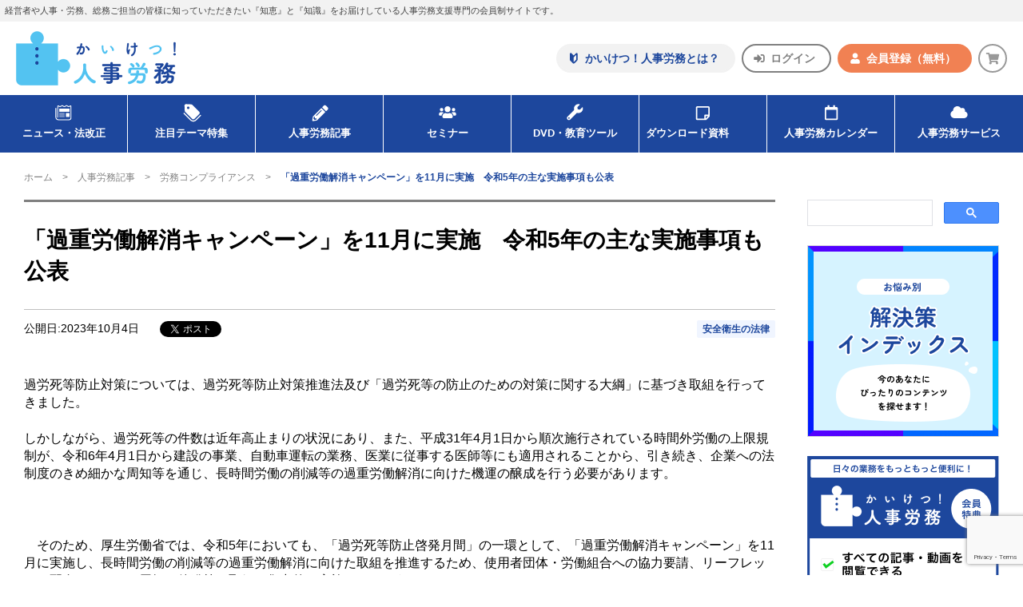

--- FILE ---
content_type: text/html; charset=UTF-8
request_url: https://www.kaiketsu-j.com/compliance/5973/
body_size: 77198
content:
<!DOCTYPE html>
<html lang="ja">


  <head>
<!-- Google Tag Manager -->
<script>(function(w,d,s,l,i){w[l]=w[l]||[];w[l].push({'gtm.start':
new Date().getTime(),event:'gtm.js'});var f=d.getElementsByTagName(s)[0],
j=d.createElement(s),dl=l!='dataLayer'?'&l='+l:'';j.async=true;j.src=
'https://www.googletagmanager.com/gtm.js?id='+i+dl;f.parentNode.insertBefore(j,f);
})(window,document,'script','dataLayer','GTM-K49BTV95');</script>
<!-- End Google Tag Manager -->
  <meta charset="UTF-8">
  
  <!-- font -->
  <link rel="stylesheet" href="https://use.fontawesome.com/releases/v5.15.1/css/all.css">

  <!-- css -->
  <link rel="stylesheet" href="/css/swiper-bundle.css" />
  <link rel="stylesheet" href="/css/style.css" media="all">
  <link rel="stylesheet" href="/css/style_ad.css" media="all">
  <link rel="stylesheet" href="/wp-content/themes/kaiketu/editor-style.css" media="all">

  <!-- js -->
  <script src="/js/swiper-bundle.js"></script>
  <script src="/js/common.js"></script>

  
		<!-- All in One SEO 4.4.2 - aioseo.com -->
		<title>「過重労働解消キャンペーン」を11月に実施 令和5年の主な実施事項も公表 | 人事・労務のポータルサイト かいけつ！人事労務</title>
		<meta name="description" content="過労死等防止対策については、過労死等防止対策推進法及び「過労死等の防止のための対策に関する大綱」に基づき取組を" />
		<meta name="robots" content="max-image-preview:large" />
		<link rel="canonical" href="https://www.kaiketsu-j.com/compliance/5973/" />
		<meta name="generator" content="All in One SEO (AIOSEO) 4.4.2" />
		<meta property="og:locale" content="ja_JP" />
		<meta property="og:site_name" content="人事・労務のポータルサイト かいけつ！人事労務 |" />
		<meta property="og:type" content="article" />
		<meta property="og:title" content="「過重労働解消キャンペーン」を11月に実施 令和5年の主な実施事項も公表 | 人事・労務のポータルサイト かいけつ！人事労務" />
		<meta property="og:description" content="過労死等防止対策については、過労死等防止対策推進法及び「過労死等の防止のための対策に関する大綱」に基づき取組を" />
		<meta property="og:url" content="https://www.kaiketsu-j.com/compliance/5973/" />
		<meta property="article:published_time" content="2023-10-04T07:30:49+00:00" />
		<meta property="article:modified_time" content="2023-10-04T07:30:49+00:00" />
		<meta name="twitter:card" content="summary_large_image" />
		<meta name="twitter:title" content="「過重労働解消キャンペーン」を11月に実施 令和5年の主な実施事項も公表 | 人事・労務のポータルサイト かいけつ！人事労務" />
		<meta name="twitter:description" content="過労死等防止対策については、過労死等防止対策推進法及び「過労死等の防止のための対策に関する大綱」に基づき取組を" />
		<script type="application/ld+json" class="aioseo-schema">
			{"@context":"https:\/\/schema.org","@graph":[{"@type":"BreadcrumbList","@id":"https:\/\/www.kaiketsu-j.com\/compliance\/5973\/#breadcrumblist","itemListElement":[{"@type":"ListItem","@id":"https:\/\/www.kaiketsu-j.com\/#listItem","position":1,"item":{"@type":"WebPage","@id":"https:\/\/www.kaiketsu-j.com\/","name":"Home","url":"https:\/\/www.kaiketsu-j.com\/"},"nextItem":"https:\/\/www.kaiketsu-j.com\/compliance\/5973\/#listItem"},{"@type":"ListItem","@id":"https:\/\/www.kaiketsu-j.com\/compliance\/5973\/#listItem","position":2,"item":{"@type":"WebPage","@id":"https:\/\/www.kaiketsu-j.com\/compliance\/5973\/","name":"\u300c\u904e\u91cd\u52b4\u50cd\u89e3\u6d88\u30ad\u30e3\u30f3\u30da\u30fc\u30f3\u300d\u309211\u6708\u306b\u5b9f\u65bd\u3000\u4ee4\u548c5\u5e74\u306e\u4e3b\u306a\u5b9f\u65bd\u4e8b\u9805\u3082\u516c\u8868","description":"\u904e\u52b4\u6b7b\u7b49\u9632\u6b62\u5bfe\u7b56\u306b\u3064\u3044\u3066\u306f\u3001\u904e\u52b4\u6b7b\u7b49\u9632\u6b62\u5bfe\u7b56\u63a8\u9032\u6cd5\u53ca\u3073\u300c\u904e\u52b4\u6b7b\u7b49\u306e\u9632\u6b62\u306e\u305f\u3081\u306e\u5bfe\u7b56\u306b\u95a2\u3059\u308b\u5927\u7db1\u300d\u306b\u57fa\u3065\u304d\u53d6\u7d44\u3092","url":"https:\/\/www.kaiketsu-j.com\/compliance\/5973\/"},"previousItem":"https:\/\/www.kaiketsu-j.com\/#listItem"}]},{"@type":"Organization","@id":"https:\/\/www.kaiketsu-j.com\/#organization","name":"\u4eba\u4e8b\u30fb\u52b4\u52d9\u306e\u30dd\u30fc\u30bf\u30eb\u30b5\u30a4\u30c8 \u304b\u3044\u3051\u3064\uff01\u4eba\u4e8b\u52b4\u52d9","url":"https:\/\/www.kaiketsu-j.com\/"},{"@type":"Person","@id":"https:\/\/www.kaiketsu-j.com\/author\/admin\/#author","url":"https:\/\/www.kaiketsu-j.com\/author\/admin\/","name":"admin","image":{"@type":"ImageObject","@id":"https:\/\/www.kaiketsu-j.com\/compliance\/5973\/#authorImage","url":"https:\/\/secure.gravatar.com\/avatar\/800b4a5f7b376b3ab801f2838c4302e0?s=96&d=mm&r=g","width":96,"height":96,"caption":"admin"}},{"@type":"WebPage","@id":"https:\/\/www.kaiketsu-j.com\/compliance\/5973\/#webpage","url":"https:\/\/www.kaiketsu-j.com\/compliance\/5973\/","name":"\u300c\u904e\u91cd\u52b4\u50cd\u89e3\u6d88\u30ad\u30e3\u30f3\u30da\u30fc\u30f3\u300d\u309211\u6708\u306b\u5b9f\u65bd \u4ee4\u548c5\u5e74\u306e\u4e3b\u306a\u5b9f\u65bd\u4e8b\u9805\u3082\u516c\u8868 | \u4eba\u4e8b\u30fb\u52b4\u52d9\u306e\u30dd\u30fc\u30bf\u30eb\u30b5\u30a4\u30c8 \u304b\u3044\u3051\u3064\uff01\u4eba\u4e8b\u52b4\u52d9","description":"\u904e\u52b4\u6b7b\u7b49\u9632\u6b62\u5bfe\u7b56\u306b\u3064\u3044\u3066\u306f\u3001\u904e\u52b4\u6b7b\u7b49\u9632\u6b62\u5bfe\u7b56\u63a8\u9032\u6cd5\u53ca\u3073\u300c\u904e\u52b4\u6b7b\u7b49\u306e\u9632\u6b62\u306e\u305f\u3081\u306e\u5bfe\u7b56\u306b\u95a2\u3059\u308b\u5927\u7db1\u300d\u306b\u57fa\u3065\u304d\u53d6\u7d44\u3092","inLanguage":"ja","isPartOf":{"@id":"https:\/\/www.kaiketsu-j.com\/#website"},"breadcrumb":{"@id":"https:\/\/www.kaiketsu-j.com\/compliance\/5973\/#breadcrumblist"},"author":{"@id":"https:\/\/www.kaiketsu-j.com\/author\/admin\/#author"},"creator":{"@id":"https:\/\/www.kaiketsu-j.com\/author\/admin\/#author"},"datePublished":"2023-10-04T07:30:49+09:00","dateModified":"2023-10-04T07:30:49+09:00"},{"@type":"WebSite","@id":"https:\/\/www.kaiketsu-j.com\/#website","url":"https:\/\/www.kaiketsu-j.com\/","name":"\u4eba\u4e8b\u30fb\u52b4\u52d9\u306e\u30dd\u30fc\u30bf\u30eb\u30b5\u30a4\u30c8 \u304b\u3044\u3051\u3064\uff01\u4eba\u4e8b\u52b4\u52d9","inLanguage":"ja","publisher":{"@id":"https:\/\/www.kaiketsu-j.com\/#organization"}}]}
		</script>
		<!-- All in One SEO -->

<link rel='dns-prefetch' href='//www.google.com' />
<link rel='dns-prefetch' href='//s.w.org' />
<script type="text/javascript">
window._wpemojiSettings = {"baseUrl":"https:\/\/s.w.org\/images\/core\/emoji\/14.0.0\/72x72\/","ext":".png","svgUrl":"https:\/\/s.w.org\/images\/core\/emoji\/14.0.0\/svg\/","svgExt":".svg","source":{"concatemoji":"https:\/\/www.kaiketsu-j.com\/wp-includes\/js\/wp-emoji-release.min.js?ver=6.0.1"}};
/*! This file is auto-generated */
!function(e,a,t){var n,r,o,i=a.createElement("canvas"),p=i.getContext&&i.getContext("2d");function s(e,t){var a=String.fromCharCode,e=(p.clearRect(0,0,i.width,i.height),p.fillText(a.apply(this,e),0,0),i.toDataURL());return p.clearRect(0,0,i.width,i.height),p.fillText(a.apply(this,t),0,0),e===i.toDataURL()}function c(e){var t=a.createElement("script");t.src=e,t.defer=t.type="text/javascript",a.getElementsByTagName("head")[0].appendChild(t)}for(o=Array("flag","emoji"),t.supports={everything:!0,everythingExceptFlag:!0},r=0;r<o.length;r++)t.supports[o[r]]=function(e){if(!p||!p.fillText)return!1;switch(p.textBaseline="top",p.font="600 32px Arial",e){case"flag":return s([127987,65039,8205,9895,65039],[127987,65039,8203,9895,65039])?!1:!s([55356,56826,55356,56819],[55356,56826,8203,55356,56819])&&!s([55356,57332,56128,56423,56128,56418,56128,56421,56128,56430,56128,56423,56128,56447],[55356,57332,8203,56128,56423,8203,56128,56418,8203,56128,56421,8203,56128,56430,8203,56128,56423,8203,56128,56447]);case"emoji":return!s([129777,127995,8205,129778,127999],[129777,127995,8203,129778,127999])}return!1}(o[r]),t.supports.everything=t.supports.everything&&t.supports[o[r]],"flag"!==o[r]&&(t.supports.everythingExceptFlag=t.supports.everythingExceptFlag&&t.supports[o[r]]);t.supports.everythingExceptFlag=t.supports.everythingExceptFlag&&!t.supports.flag,t.DOMReady=!1,t.readyCallback=function(){t.DOMReady=!0},t.supports.everything||(n=function(){t.readyCallback()},a.addEventListener?(a.addEventListener("DOMContentLoaded",n,!1),e.addEventListener("load",n,!1)):(e.attachEvent("onload",n),a.attachEvent("onreadystatechange",function(){"complete"===a.readyState&&t.readyCallback()})),(e=t.source||{}).concatemoji?c(e.concatemoji):e.wpemoji&&e.twemoji&&(c(e.twemoji),c(e.wpemoji)))}(window,document,window._wpemojiSettings);
</script>
<style type="text/css">
img.wp-smiley,
img.emoji {
	display: inline !important;
	border: none !important;
	box-shadow: none !important;
	height: 1em !important;
	width: 1em !important;
	margin: 0 0.07em !important;
	vertical-align: -0.1em !important;
	background: none !important;
	padding: 0 !important;
}
</style>
	<link rel='stylesheet' id='wp-block-library-css'  href='https://www.kaiketsu-j.com/wp-includes/css/dist/block-library/style.min.css?ver=6.0.1' type='text/css' media='all' />
<style id='global-styles-inline-css' type='text/css'>
body{--wp--preset--color--black: #000000;--wp--preset--color--cyan-bluish-gray: #abb8c3;--wp--preset--color--white: #ffffff;--wp--preset--color--pale-pink: #f78da7;--wp--preset--color--vivid-red: #cf2e2e;--wp--preset--color--luminous-vivid-orange: #ff6900;--wp--preset--color--luminous-vivid-amber: #fcb900;--wp--preset--color--light-green-cyan: #7bdcb5;--wp--preset--color--vivid-green-cyan: #00d084;--wp--preset--color--pale-cyan-blue: #8ed1fc;--wp--preset--color--vivid-cyan-blue: #0693e3;--wp--preset--color--vivid-purple: #9b51e0;--wp--preset--gradient--vivid-cyan-blue-to-vivid-purple: linear-gradient(135deg,rgba(6,147,227,1) 0%,rgb(155,81,224) 100%);--wp--preset--gradient--light-green-cyan-to-vivid-green-cyan: linear-gradient(135deg,rgb(122,220,180) 0%,rgb(0,208,130) 100%);--wp--preset--gradient--luminous-vivid-amber-to-luminous-vivid-orange: linear-gradient(135deg,rgba(252,185,0,1) 0%,rgba(255,105,0,1) 100%);--wp--preset--gradient--luminous-vivid-orange-to-vivid-red: linear-gradient(135deg,rgba(255,105,0,1) 0%,rgb(207,46,46) 100%);--wp--preset--gradient--very-light-gray-to-cyan-bluish-gray: linear-gradient(135deg,rgb(238,238,238) 0%,rgb(169,184,195) 100%);--wp--preset--gradient--cool-to-warm-spectrum: linear-gradient(135deg,rgb(74,234,220) 0%,rgb(151,120,209) 20%,rgb(207,42,186) 40%,rgb(238,44,130) 60%,rgb(251,105,98) 80%,rgb(254,248,76) 100%);--wp--preset--gradient--blush-light-purple: linear-gradient(135deg,rgb(255,206,236) 0%,rgb(152,150,240) 100%);--wp--preset--gradient--blush-bordeaux: linear-gradient(135deg,rgb(254,205,165) 0%,rgb(254,45,45) 50%,rgb(107,0,62) 100%);--wp--preset--gradient--luminous-dusk: linear-gradient(135deg,rgb(255,203,112) 0%,rgb(199,81,192) 50%,rgb(65,88,208) 100%);--wp--preset--gradient--pale-ocean: linear-gradient(135deg,rgb(255,245,203) 0%,rgb(182,227,212) 50%,rgb(51,167,181) 100%);--wp--preset--gradient--electric-grass: linear-gradient(135deg,rgb(202,248,128) 0%,rgb(113,206,126) 100%);--wp--preset--gradient--midnight: linear-gradient(135deg,rgb(2,3,129) 0%,rgb(40,116,252) 100%);--wp--preset--duotone--dark-grayscale: url('#wp-duotone-dark-grayscale');--wp--preset--duotone--grayscale: url('#wp-duotone-grayscale');--wp--preset--duotone--purple-yellow: url('#wp-duotone-purple-yellow');--wp--preset--duotone--blue-red: url('#wp-duotone-blue-red');--wp--preset--duotone--midnight: url('#wp-duotone-midnight');--wp--preset--duotone--magenta-yellow: url('#wp-duotone-magenta-yellow');--wp--preset--duotone--purple-green: url('#wp-duotone-purple-green');--wp--preset--duotone--blue-orange: url('#wp-duotone-blue-orange');--wp--preset--font-size--small: 13px;--wp--preset--font-size--medium: 20px;--wp--preset--font-size--large: 36px;--wp--preset--font-size--x-large: 42px;}.has-black-color{color: var(--wp--preset--color--black) !important;}.has-cyan-bluish-gray-color{color: var(--wp--preset--color--cyan-bluish-gray) !important;}.has-white-color{color: var(--wp--preset--color--white) !important;}.has-pale-pink-color{color: var(--wp--preset--color--pale-pink) !important;}.has-vivid-red-color{color: var(--wp--preset--color--vivid-red) !important;}.has-luminous-vivid-orange-color{color: var(--wp--preset--color--luminous-vivid-orange) !important;}.has-luminous-vivid-amber-color{color: var(--wp--preset--color--luminous-vivid-amber) !important;}.has-light-green-cyan-color{color: var(--wp--preset--color--light-green-cyan) !important;}.has-vivid-green-cyan-color{color: var(--wp--preset--color--vivid-green-cyan) !important;}.has-pale-cyan-blue-color{color: var(--wp--preset--color--pale-cyan-blue) !important;}.has-vivid-cyan-blue-color{color: var(--wp--preset--color--vivid-cyan-blue) !important;}.has-vivid-purple-color{color: var(--wp--preset--color--vivid-purple) !important;}.has-black-background-color{background-color: var(--wp--preset--color--black) !important;}.has-cyan-bluish-gray-background-color{background-color: var(--wp--preset--color--cyan-bluish-gray) !important;}.has-white-background-color{background-color: var(--wp--preset--color--white) !important;}.has-pale-pink-background-color{background-color: var(--wp--preset--color--pale-pink) !important;}.has-vivid-red-background-color{background-color: var(--wp--preset--color--vivid-red) !important;}.has-luminous-vivid-orange-background-color{background-color: var(--wp--preset--color--luminous-vivid-orange) !important;}.has-luminous-vivid-amber-background-color{background-color: var(--wp--preset--color--luminous-vivid-amber) !important;}.has-light-green-cyan-background-color{background-color: var(--wp--preset--color--light-green-cyan) !important;}.has-vivid-green-cyan-background-color{background-color: var(--wp--preset--color--vivid-green-cyan) !important;}.has-pale-cyan-blue-background-color{background-color: var(--wp--preset--color--pale-cyan-blue) !important;}.has-vivid-cyan-blue-background-color{background-color: var(--wp--preset--color--vivid-cyan-blue) !important;}.has-vivid-purple-background-color{background-color: var(--wp--preset--color--vivid-purple) !important;}.has-black-border-color{border-color: var(--wp--preset--color--black) !important;}.has-cyan-bluish-gray-border-color{border-color: var(--wp--preset--color--cyan-bluish-gray) !important;}.has-white-border-color{border-color: var(--wp--preset--color--white) !important;}.has-pale-pink-border-color{border-color: var(--wp--preset--color--pale-pink) !important;}.has-vivid-red-border-color{border-color: var(--wp--preset--color--vivid-red) !important;}.has-luminous-vivid-orange-border-color{border-color: var(--wp--preset--color--luminous-vivid-orange) !important;}.has-luminous-vivid-amber-border-color{border-color: var(--wp--preset--color--luminous-vivid-amber) !important;}.has-light-green-cyan-border-color{border-color: var(--wp--preset--color--light-green-cyan) !important;}.has-vivid-green-cyan-border-color{border-color: var(--wp--preset--color--vivid-green-cyan) !important;}.has-pale-cyan-blue-border-color{border-color: var(--wp--preset--color--pale-cyan-blue) !important;}.has-vivid-cyan-blue-border-color{border-color: var(--wp--preset--color--vivid-cyan-blue) !important;}.has-vivid-purple-border-color{border-color: var(--wp--preset--color--vivid-purple) !important;}.has-vivid-cyan-blue-to-vivid-purple-gradient-background{background: var(--wp--preset--gradient--vivid-cyan-blue-to-vivid-purple) !important;}.has-light-green-cyan-to-vivid-green-cyan-gradient-background{background: var(--wp--preset--gradient--light-green-cyan-to-vivid-green-cyan) !important;}.has-luminous-vivid-amber-to-luminous-vivid-orange-gradient-background{background: var(--wp--preset--gradient--luminous-vivid-amber-to-luminous-vivid-orange) !important;}.has-luminous-vivid-orange-to-vivid-red-gradient-background{background: var(--wp--preset--gradient--luminous-vivid-orange-to-vivid-red) !important;}.has-very-light-gray-to-cyan-bluish-gray-gradient-background{background: var(--wp--preset--gradient--very-light-gray-to-cyan-bluish-gray) !important;}.has-cool-to-warm-spectrum-gradient-background{background: var(--wp--preset--gradient--cool-to-warm-spectrum) !important;}.has-blush-light-purple-gradient-background{background: var(--wp--preset--gradient--blush-light-purple) !important;}.has-blush-bordeaux-gradient-background{background: var(--wp--preset--gradient--blush-bordeaux) !important;}.has-luminous-dusk-gradient-background{background: var(--wp--preset--gradient--luminous-dusk) !important;}.has-pale-ocean-gradient-background{background: var(--wp--preset--gradient--pale-ocean) !important;}.has-electric-grass-gradient-background{background: var(--wp--preset--gradient--electric-grass) !important;}.has-midnight-gradient-background{background: var(--wp--preset--gradient--midnight) !important;}.has-small-font-size{font-size: var(--wp--preset--font-size--small) !important;}.has-medium-font-size{font-size: var(--wp--preset--font-size--medium) !important;}.has-large-font-size{font-size: var(--wp--preset--font-size--large) !important;}.has-x-large-font-size{font-size: var(--wp--preset--font-size--x-large) !important;}
</style>
<link rel="https://api.w.org/" href="https://www.kaiketsu-j.com/wp-json/" /><link rel="alternate" type="application/json" href="https://www.kaiketsu-j.com/wp-json/wp/v2/compliance/5973" /><link rel="EditURI" type="application/rsd+xml" title="RSD" href="https://www.kaiketsu-j.com/xmlrpc.php?rsd" />
<link rel="wlwmanifest" type="application/wlwmanifest+xml" href="https://www.kaiketsu-j.com/wp-includes/wlwmanifest.xml" /> 
<meta name="generator" content="WordPress 6.0.1" />
<link rel='shortlink' href='https://www.kaiketsu-j.com/?p=5973' />
<link rel="alternate" type="application/json+oembed" href="https://www.kaiketsu-j.com/wp-json/oembed/1.0/embed?url=https%3A%2F%2Fwww.kaiketsu-j.com%2Fcompliance%2F5973%2F" />
<link rel="alternate" type="text/xml+oembed" href="https://www.kaiketsu-j.com/wp-json/oembed/1.0/embed?url=https%3A%2F%2Fwww.kaiketsu-j.com%2Fcompliance%2F5973%2F&#038;format=xml" />
<link rel="icon" href="https://www.kaiketsu-j.com/wp-content/uploads/2023/03/cropped-fabicon-32x32.png" sizes="32x32" />
<link rel="icon" href="https://www.kaiketsu-j.com/wp-content/uploads/2023/03/cropped-fabicon-192x192.png" sizes="192x192" />
<link rel="apple-touch-icon" href="https://www.kaiketsu-j.com/wp-content/uploads/2023/03/cropped-fabicon-180x180.png" />
<meta name="msapplication-TileImage" content="https://www.kaiketsu-j.com/wp-content/uploads/2023/03/cropped-fabicon-270x270.png" />

  <meta name="googlebot" content="INDEX,FOLLOW,ARCHIVE" />
  <meta property="og:image" content="/images/og-image.png" />
  <meta http-equiv="X-UA-Compatible" content="ie=edge">
  <meta name="format-detection" content="telephone=no">
  <meta name="viewport" content="width=device-width, initial-scale=1, maximum-scale=1">
	<!-- Google tag (gtag.js) -->
	<script async src="https://www.googletagmanager.com/gtag/js?id=G-2M1BX8CS8V"></script>
	<script>
	  window.dataLayer = window.dataLayer || [];
	  function gtag(){dataLayer.push(arguments);}
	  gtag('js', new Date());
	  gtag('config', 'G-2M1BX8CS8V');
	</script>
</head>
<body>
<!-- Google Tag Manager (noscript) -->
<noscript><iframe src="https://www.googletagmanager.com/ns.html?id=GTM-K49BTV95"
height="0" width="0" style="display:none;visibility:hidden"></iframe></noscript>
<!-- End Google Tag Manager (noscript) -->
<div class="l-page">
<header class="l-header">
  <p class="l-header_description">経営者や人事・労務、総務ご担当の皆様に知っていただきたい『知恵』と『知識』をお届けしている人事労務支援専門の会員制サイトです。</p>

  <div class="l-header__top">
    <!-- LOGO -->
    <a href="/">
      <h1 class="logo"><img src="/img/common/img-logo_kaiketsu.png" alt=""></h1>
    </a>
    <!-- SUBNav -->
    <nav class="l-header_subnavi">
      <ul class="items">
        <li><a class="howto" href="/about/">
          <svg width="24" height="24" viewBox="0 0 24 24" fill="none" xmlns="http://www.w3.org/2000/svg">
            <path d="M11.8182 7.75213L8.37918 4.39808C7.9744 4.00308 7.37453 3.89076 6.85551 4.11195C6.33698 4.33411 6 4.84731 6 5.41569V13.9783C6 14.5535 6.23144 15.1043 6.64151 15.5047L10.8421 19.6019C11.3863 20.1327 12.2501 20.1327 12.7938 19.6019L16.9949 15.5047C17.4049 15.1043 17.6364 14.5535 17.6364 13.9783V5.41569C17.6364 4.84731 17.2994 4.33414 16.7809 4.11195C16.2618 3.89076 15.662 4.00308 15.2572 4.39808L11.8182 7.75213ZM15.6557 13.7317C15.6557 13.9236 15.5787 14.1072 15.4417 14.2405L11.8182 17.7752V10.5315L12.5067 9.8596L15.0611 7.36834C15.1618 7.26972 15.3124 7.24137 15.4417 7.29706C15.5715 7.35225 15.6557 7.48066 15.6557 7.62275V13.7317Z"/>
          </svg>
          <span>かいけつ！人事労務とは？</span>
        </a></li>
                <li><a class="login" href="/login/">
          <svg width="24" height="24" viewBox="0 0 24 24" fill="none" xmlns="http://www.w3.org/2000/svg">
            <path d="M17 18C18.6563 18 20 16.6562 20 15V9C20 7.34375 18.6563 6 17 6H14.375C14.1562 6 14 6.1875 14 6.375V7.625C14 7.84375 14.1562 8 14.375 8H17C17.5313 8 18 8.46875 18 9V15C18 15.5625 17.5313 16 17 16H14.375C14.1562 16 14 16.1875 14 16.375V17.625C14 17.8437 14.1562 18 14.375 18H17ZM15.5313 11.7187L10.2813 6.46875C9.8125 6 9 6.34375 9 7V10H4.75C4.3125 10 4 10.3437 4 10.75V13.75C4 14.1875 4.3125 14.5 4.75 14.5H9V17.5C9 18.1875 9.8125 18.5 10.2813 18.0312L15.5313 12.7812C15.8125 12.5 15.8125 12.0312 15.5313 11.7187Z"/>
          </svg>
          <span>ログイン</span>
        </a></li>
        <li><a class="entry" href="/pre_entry/">
          <svg width="24" height="24" viewBox="0 0 24 24" fill="none" xmlns="http://www.w3.org/2000/svg">
            <path d="M12 12C14.1875 12 16 10.2188 16 8C16 5.8125 14.1875 4 12 4C9.78125 4 8 5.8125 8 8C8 10.2188 9.78125 12 12 12ZM14.7812 13H14.25C13.5625 13.3438 12.8125 13.5 12 13.5C11.1875 13.5 10.4062 13.3438 9.71875 13H9.1875C6.875 13 5 14.9062 5 17.2188V18.5C5 19.3438 5.65625 20 6.5 20H17.5C18.3125 20 19 19.3438 19 18.5V17.2188C19 14.9062 17.0938 13 14.7812 13Z"/>
          </svg>
          <span>会員登録<b>（無料）</b></span>
        </a></li>
                <li>
                    <a class="cart" href="https://cart.kaiketsu-j.com">
                    <svg width="24" height="24" viewBox="0 0 24 24" fill="none" xmlns="http://www.w3.org/2000/svg">
            <path d="M17.8446 13.3467L18.988 8.28673C19.061 7.92183 18.7934 7.55692 18.4041 7.55692H8.86798L8.64904 6.48654C8.57606 6.21894 8.33279 6 8.06519 6H5.58385C5.24327 6 5 6.2676 5 6.58385V6.97308C5 7.31365 5.24327 7.55692 5.58385 7.55692H7.2624L8.98962 15.9254C8.57606 16.1687 8.30846 16.6065 8.30846 17.0931C8.30846 17.8472 8.91664 18.4554 9.67077 18.4554C10.4006 18.4554 11.0331 17.8472 11.0331 17.0931C11.0331 16.7282 10.8628 16.3876 10.6195 16.12H15.7039C15.4606 16.3876 15.3146 16.7282 15.3146 17.0931C15.3146 17.8472 15.9228 18.4554 16.6769 18.4554C17.4067 18.4554 18.0392 17.8472 18.0392 17.0931C18.0392 16.5579 17.723 16.0957 17.2608 15.8767L17.3824 15.2929C17.4797 14.928 17.1878 14.5631 16.8229 14.5631H10.3033L10.133 13.7846H17.2608C17.5284 13.7846 17.7716 13.6143 17.8446 13.3467Z"/>
          </svg>
        </a></li>
      </ul>
    </nav>
  </div>

  <!-- Toggle -->
  <div class="menu-trigger">
    <span class="js-menu-trigger">
      <span></span>
      <span></span>
      <span></span>
    </span>
  </div>

  <!-- Nav -->
  <div class="l-header_gnavi js-globalnav">
    <nav class="gnavi">
      <ul class="gnavi-menu">
        <li class="gnavi-menu_item">
          <a href="/news/">
            <span class="icon">
              <svg width="24" height="24" viewBox="0 0 24 24" fill="none" xmlns="http://www.w3.org/2000/svg">
                <path d="M17.7959 5.31461C17.7962 5.31461 17.7965 5.31426 17.7969 5.31426L17.8077 5.30835L17.7959 5.31461Z"/>
                <path d="M18.602 5.32927C18.4738 5.25318 18.3295 5.21442 18.1849 5.21472C18.0523 5.21442 17.9184 5.24718 17.7967 5.31318L16.5186 6.00526L14.8453 5.09853C14.7242 5.03305 14.5903 5.00003 14.4569 5.00003C14.3235 5.00003 14.1895 5.03305 14.0684 5.09853L12.3962 6.00556L10.7233 5.09876C10.6022 5.03302 10.4683 5 10.3349 5C10.2015 5 10.0676 5.03302 9.94642 5.0985L8.27415 6.00553L6.9983 5.31374C6.87771 5.248 6.74348 5.21495 6.60956 5.21495C6.46577 5.21472 6.32093 5.25315 6.19243 5.32982C5.9461 5.4766 5.79496 5.74285 5.79496 6.02981V16.7328H6.633V6.06884L7.88567 6.74809C8.00679 6.81383 8.14047 6.84658 8.27412 6.84658C8.40754 6.84682 8.54148 6.81383 8.66233 6.74838L10.3349 5.84132L12.0077 6.74812C12.1288 6.81386 12.2625 6.84661 12.3961 6.84661C12.5295 6.84685 12.6635 6.81386 12.7843 6.74841L14.4569 5.84135L16.1307 6.74841C16.2513 6.81359 16.3853 6.84661 16.5189 6.84661C16.6523 6.84661 16.7863 6.81386 16.9074 6.74812L18.162 6.06831V16.9674C18.1617 17.334 18.0147 17.6622 17.7743 17.903C17.5338 18.1431 17.2056 18.2902 16.8389 18.2904H6.79454C6.25302 18.2901 5.76663 18.0722 5.41117 17.7173C5.05627 17.3618 4.8383 16.8754 4.83804 16.3339V7.60959H4V16.3339C4.00023 17.8774 5.25104 19.1282 6.79454 19.1285H16.8389C18.0327 19.1282 18.9997 18.1611 19 16.9674V6.02955C19 5.74256 18.8489 5.47631 18.602 5.32927Z"/>
                <path d="M17.265 8.22852H7.59656V11.2189H17.265V8.22852Z"/>
                <path d="M17.265 12.3921H13.854V16.0702H17.265V12.3921Z"/>
                <path d="M12.6248 12.4478H7.59656V13.0064H12.6248V12.4478Z"/>
                <path d="M12.6248 15.4558H7.59656V16.0145H12.6248V15.4558Z"/>
                <path d="M12.6248 13.9519H7.59656V14.5106H12.6248V13.9519Z"/>
              </svg>
            </span>
            ニュース・法改正
          </a>
        </li>
        <li class="gnavi-menu_item">
          <a href="/feature/">
            <span class="icon">
              <svg width="24" height="24" viewBox="0 0 24 24" fill="none" xmlns="http://www.w3.org/2000/svg">
                <path d="M20.0901 13.9295V13.9292L15.4506 18.5686C14.8755 19.1438 14.1242 19.4297 13.3679 19.4303C12.6117 19.4297 11.8603 19.1438 11.2852 18.5686L4.71387 11.9973L4 12.7118L10.5713 19.2827C11.3417 20.0532 12.3573 20.4403 13.3679 20.44C14.3786 20.4403 15.3941 20.0535 16.1645 19.2827L20.8039 14.6434L20.0901 13.9295Z"/>
                <path d="M5.78459 11.3311L12.3559 17.9024C12.9146 18.4612 13.8211 18.4612 14.3798 17.9024L19.0192 13.2627C19.5786 12.7036 19.5779 11.7975 19.0192 11.2391L12.4486 4.66779C12.1975 4.41734 11.8629 4.26843 11.5093 4.25071L6.62072 4.00187C6.21647 3.98119 5.82273 4.13302 5.53611 4.41931C5.25018 4.70557 5.09832 5.09967 5.11936 5.50388L5.36784 10.3921C5.38563 10.7461 5.53418 11.0807 5.78459 11.3311ZM7.77563 6.65814C8.23577 6.198 8.98118 6.198 9.44129 6.65814C9.90143 7.11828 9.90143 7.86402 9.44129 8.32413C8.98115 8.78426 8.23577 8.78426 7.77563 8.32413C7.31553 7.86402 7.31553 7.11828 7.77563 6.65814Z"/>
              </svg>
            </span>
            注目テーマ特集
          </a>
        </li>
        <li class="gnavi-menu_item">
          <a href="/article/">
            <span class="icon">
              <svg width="24" height="24" viewBox="0 0 24 24" fill="none" xmlns="http://www.w3.org/2000/svg">
                <path d="M19.5725 9.16749C20.1292 8.61085 20.1292 7.70264 19.5725 7.1753L17.8147 5.41748C17.2874 4.86084 16.3791 4.86084 15.8225 5.41748L14.4748 6.76514C14.3577 6.88233 14.3577 7.11671 14.4748 7.26319L17.7268 10.5152C17.8733 10.6323 18.1077 10.6323 18.2249 10.5152L19.5725 9.16749ZM13.3323 7.90772L5.62717 15.6128L5.01193 19.1578C4.92404 19.6558 5.3342 20.066 5.83225 19.9781L9.37718 19.3628L17.0823 11.6577C17.2288 11.5405 17.2288 11.3062 17.0823 11.1597L13.8303 7.90772C13.6838 7.79053 13.4495 7.79053 13.3323 7.90772ZM8.64475 14.939C8.46897 14.7925 8.46897 14.5288 8.64475 14.3823L13.1565 9.87062C13.303 9.69484 13.5666 9.69484 13.7131 9.87062C13.8889 10.0171 13.8889 10.2808 13.7131 10.4273L9.2014 14.939C9.05491 15.1148 8.79124 15.1148 8.64475 14.939ZM7.59006 17.3999H8.99632V18.4839L7.09201 18.8062L6.18381 17.898L6.50608 15.9937H7.59006V17.3999Z"/>
              </svg>
            </span>
            人事労務記事
          </a>
          <ul>
            <li><a href="/procedure/">日常の労務手続き</a></li>
            <li><a href="/compliance/">労務コンプライアンス</a></li>
            <li><a href="/trouble/">トラブル防止・対応</a></li>
            <li><a href="/resource/">人材の強化</a></li>
            <li><a href="/evaluation/">賃金・評価制度の検討</a></li>
            <li><a href="/environment/">労務環境の維持・改善</a></li>
          </ul>
        </li>
        <li class="gnavi-menu_item">
          <a>
            <span class="icon">
              <svg width="24" height="24" viewBox="0 0 24 24" fill="none" xmlns="http://www.w3.org/2000/svg">
                <path d="M6.4 10.8C7.275 10.8 8 10.1 8 9.2C8 8.325 7.275 7.6 6.4 7.6C5.5 7.6 4.8 8.325 4.8 9.2C4.8 10.1 5.5 10.8 6.4 10.8ZM17.6 10.8C18.475 10.8 19.2 10.1 19.2 9.2C19.2 8.325 18.475 7.6 17.6 7.6C16.7 7.6 16 8.325 16 9.2C16 10.1 16.7 10.8 17.6 10.8ZM18.4 11.6H16.8C16.35 11.6 15.95 11.8 15.65 12.075C16.675 12.625 17.375 13.625 17.55 14.8H19.2C19.625 14.8 20 14.45 20 14V13.2C20 12.325 19.275 11.6 18.4 11.6ZM12 11.6C13.525 11.6 14.8 10.35 14.8 8.8C14.8 7.275 13.525 6 12 6C10.45 6 9.2 7.275 9.2 8.8C9.2 10.35 10.45 11.6 12 11.6ZM13.9 12.4H13.7C13.175 12.65 12.6 12.8 12 12.8C11.375 12.8 10.8 12.65 10.275 12.4H10.075C8.475 12.4 7.2 13.7 7.2 15.3V16C7.2 16.675 7.725 17.2 8.4 17.2H15.6C16.25 17.2 16.8 16.675 16.8 16V15.3C16.8 13.7 15.5 12.4 13.9 12.4ZM8.325 12.075C8.025 11.8 7.625 11.6 7.2 11.6H5.6C4.7 11.6 4 12.325 4 13.2V14C4 14.45 4.35 14.8 4.8 14.8H6.425C6.6 13.625 7.3 12.625 8.325 12.075Z"/>
              </svg>
            </span>
            セミナー
          </a>
          <ul>
            <li><a href="/seminar_list/">ライブ開催</a></li>
            <li><a href="/ondemand_list/">オンデマンド配信</a></li>
          </ul>
        </li>
        <li class="gnavi-menu_item">
          <a>
            <span class="icon">
              <svg width="24" height="24" viewBox="0 0 24 24" fill="none" xmlns="http://www.w3.org/2000/svg">
                <path d="M18.873 7.20262C18.8145 6.93899 18.4923 6.85111 18.2872 7.02686L16.1196 9.19448L14.1277 8.87227L13.8055 6.8804L15.9731 4.71279C16.1782 4.50775 16.061 4.18553 15.7974 4.12695C14.4207 3.77544 12.8975 4.15624 11.8137 5.24005C10.642 6.38244 10.3198 8.08138 10.8177 9.54598L4.54923 15.7852C3.81692 16.5175 3.81692 17.7185 4.54923 18.4508C5.28153 19.1831 6.4825 19.1831 7.2148 18.4508L13.454 12.2116C14.9186 12.6802 16.5883 12.358 17.76 11.1863C18.8438 10.1025 19.2246 8.57934 18.873 7.20262ZM5.89666 17.8063C5.48657 17.8063 5.19365 17.5134 5.19365 17.1033C5.19365 16.7225 5.48657 16.4003 5.89666 16.4003C6.27746 16.4003 6.59967 16.7225 6.59967 17.1033C6.59967 17.5134 6.27746 17.8063 5.89666 17.8063Z"/>
              </svg>
            </span>
            DVD・教育ツール
          </a>
          <ul>
            <li><a href="/product_list/">DVD</a></li>
            <li><a href="/product_list/?type=2">小冊子</a></li>
            <li><a href="/training_tool/">実務・研修ツール</a></li>
            <li><a href="/tool/">診断・計算ツール</a></li>
          </ul>
        </li>
        <li class="gnavi-menu_item">
          <a>
            <span class="icon">
              <svg width="24" height="24" viewBox="0 0 24 24" fill="none" xmlns="http://www.w3.org/2000/svg">
                <path d="M18 15.1987V7.39286C18 6.63839 17.3616 6 16.6071 6H6.39286C5.60938 6 5 6.63839 5 7.39286V17.6071C5 18.3906 5.60938 19 6.39286 19H14.1696C14.5469 19 14.8951 18.8549 15.1562 18.5938L17.5647 16.1853C17.8259 15.9241 18 15.5759 18 15.1987ZM14.2857 17.5201V15.2857H16.4911L14.2857 17.5201ZM16.6071 7.39286V13.8929H13.5893C13.183 13.8929 12.8929 14.2121 12.8929 14.5893V17.6071H6.39286V7.39286H16.6071Z"/>
              </svg>
            </span>
            ダウンロード資料
          </a>
          <ul>
            <li><a href="/formality/">社内書式・諸規程</a></li>
            <li><a href="/dl_useful/">お役立ち資料</a></li>
          </ul>
        </li>
        <li class="gnavi-menu_item">
          <a href="/calendar/">
            <span class="icon">
              <svg width="24" height="24" viewBox="0 0 24 24" fill="none" xmlns="http://www.w3.org/2000/svg">
                <path d="M16.9375 6.75H15.625V5.32812C15.625 5.16406 15.4609 5 15.2969 5H14.2031C14.0117 5 13.875 5.16406 13.875 5.32812V6.75H10.375V5.32812C10.375 5.16406 10.2109 5 10.0469 5H8.95312C8.76172 5 8.625 5.16406 8.625 5.32812V6.75H7.3125C6.57422 6.75 6 7.35156 6 8.0625V17.6875C6 18.4258 6.57422 19 7.3125 19H16.9375C17.6484 19 18.25 18.4258 18.25 17.6875V8.0625C18.25 7.35156 17.6484 6.75 16.9375 6.75ZM16.7734 17.6875H7.47656C7.36719 17.6875 7.3125 17.6328 7.3125 17.5234V9.375H16.9375V17.5234C16.9375 17.6328 16.8555 17.6875 16.7734 17.6875Z"/>
              </svg>
            </span>
            人事労務カレンダー
          </a>
        </li>
        <li class="gnavi-menu_item">
          <a href="/service_list/">
            <span class="icon">
              <svg width="24" height="24" viewBox="0 0 24 24" fill="none" xmlns="http://www.w3.org/2000/svg">
                <path d="M17.425 10.875C17.525 10.6 17.6 10.325 17.6 10C17.6 8.675 16.525 7.6 15.2 7.6C14.7 7.6 14.225 7.75 13.85 8.025C13.175 6.825 11.875 6 10.4 6C8.175 6 6.4 7.8 6.4 10C6.4 10.075 6.4 10.15 6.4 10.225C5 10.7 4 12.05 4 13.6C4 15.6 5.6 17.2 7.6 17.2H16.8C18.55 17.2 20 15.775 20 14C20 12.475 18.9 11.175 17.425 10.875Z"/>
              </svg>
            </span>
            人事労務サービス
          </a>
        </li>
      </ul>
    </nav>
    <div class="l-sidenavi js-sidenav__sp"></div>
  </div>

</header>


<div class="l-body">
  <nav class="l-breadcrumbs">
    <ul class="l-breadcrumbs__items">
      <li><a href="/">ホーム</a></li>
      <li><a href="/compliance/">人事労務記事</a></li>
      <li><a href="/compliance/">労務コンプライアンス</a></li>
      <li><span>「過重労働解消キャンペーン」を11月に実施　令和5年の主な実施事項も公表</span></li>
    </ul>
  </nav>

  <main class="l-main">
    
            <!-- MAIN_TTL -->
    <h1 class="ttl__topic">「過重労働解消キャンペーン」を11月に実施　令和5年の主な実施事項も公表</h1>
    <div class="ttl__topic__sub">
      <div class="ttl__topic__data">
                <div class="date">公開日:2023年10月4日</div>
                <a href="https://twitter.com/share?ref_src=twsrc%5Etfw" class="twitter-share-button" data-show-count="false">Tweet</a><script async src="https://platform.twitter.com/widgets.js" charset="utf-8"></script>
        <!-- <div class="fb-share-button" data-href="https://developers.facebook.com/docs/plugins/" data-layout="button" data-size="small"><a target="_blank" href="https://www.facebook.com/sharer/sharer.php?u=https%3A%2F%2Fdevelopers.facebook.com%2Fdocs%2Fplugins%2F&amp;src=sdkpreparse" class="fb-xfbml-parse-ignore">シェアする</a></div> -->
      </div>
      <ul class="tags tags__cat tags__inline">
        <li><a href="/compliance/?sc=安全衛生の法律">安全衛生の法律</a></li>
      </ul>
    </div>


    <article class="wisywig">
      <p>過労死等防止対策については、過労死等防止対策推進法及び「過労死等の防止のための対策に関する大綱」に基づき取組を行ってきました。</p>
<p>しかしながら、過労死等の件数は近年高止まりの状況にあり、また、平成31年4月1日から順次施行されている時間外労働の上限規制が、令和6年4月1日から建設の事業、自動車運転の業務、医業に従事する医師等にも適用されることから、引き続き、企業への法制度のきめ細かな周知等を通じ、長時間労働の削減等の過重労働解消に向けた機運の醸成を行う必要があります。</p>
<p>&nbsp;</p>
<p>　そのため、厚生労働省では、令和5年においても、「過労死等防止啓発月間」の一環として、「過重労働解消キャンペーン」を11月に実施し、長時間労働の削減等の過重労働解消に向けた取組を推進するため、使用者団体・労働組合への協力要請、リーフレットの配布などによる周知・啓発等の取組を集中的に実施するということです。</p>
<p>&nbsp;</p>
<p>　詳しくは、こちらをご覧ください。</p>
<p>＜「過重労働解消キャンペーン」を11月に実施します（令和5年10月2日）＞</p>
<p><a href="https://www.mhlw.go.jp/stf/seisakunitsuite/bunya/roudoukijun/campaign_00004.html" data-saferedirecturl="https://www.google.com/url?q=https://www.mhlw.go.jp/stf/seisakunitsuite/bunya/roudoukijun/campaign_00004.html&amp;source=gmail&amp;ust=1696490283126000&amp;usg=AOvVaw2tCs_T3pe9r5vDshFx_RY2">mhlw.go.jp/stf/seisakunitsuite/bunya/roudoukijun/campaign_00004.html</a></p>
             
    </article>

    <div class="page_footer__relative_cat">
      <h3 class="ttl">この記事が含まれるカテゴリー</h3>
      <ul class="tags tags__main_cat">
                <li><a href="/compliance/">労務コンプライアンス</a></li>
              </ul>
    </div>

    
    <!-- PAGINATION -->
    <div class="paging__pagination">
            <a class="prev" href="https://www.kaiketsu-j.com/compliance/5873/"><span>【専門家の知恵】社会保険適用拡大の実務　第3回「賃金の要件」はどのように判断すればよいのか</span></a>
            <a class="back" href="/compliance/">「労務コンプライアンス」一覧に戻る</a>
            <a class="next" href="https://www.kaiketsu-j.com/compliance/5880/"><span>【専門家の知恵】新社会人に教育したい「企業勤務者の年金」の意義と仕組み</span></a>
          </div>

    <!-- LIST_TOPICS_FEATURE -->
    <h2 class="ttl__category ttl__category--small">「安全衛生の法律」関連記事</h2>
    <!-- LIST_TOPICS -->
    <div class="list_topics list_topics--row">
            <article>
        <p class="topic_tags">
          <a class="tag tag__main" href="/compliance/">労務コンプライアンス</a>
          <a class="tag" href="/compliance/?sc=安全衛生の法律">安全衛生の法律</a>
        </p>
        <p class="name">
          <a href="https://www.kaiketsu-j.com/compliance/20095/">高年齢者の労働災害防止のための指針案について意見募集（パブコメ）</a>
                      <span class="date">2026年1月6日</span>
                  </p>
      </article>
            <article>
        <p class="topic_tags">
          <a class="tag tag__main" href="/compliance/">労務コンプライアンス</a>
          <a class="tag" href="/compliance/?sc=安全衛生の法律">安全衛生の法律</a>
        </p>
        <p class="name">
          <a href="https://www.kaiketsu-j.com/compliance/19022/">【人事労務実務のポイント解説】“作業従事者”とは誰か？　個人事業主を守るための安衛法改正のポイント</a>
                      <span class="date">2025年11月6日</span>
                  </p>
      </article>
            <article>
        <p class="topic_tags">
          <a class="tag tag__main" href="/compliance/">労務コンプライアンス</a>
          <a class="tag" href="/compliance/?sc=安全衛生の法律">安全衛生の法律</a>
        </p>
        <p class="name">
          <a href="https://www.kaiketsu-j.com/compliance/19014/">2回目の「化学物質管理強調月間」を令和8年2月に実施（厚労省）</a>
                      <span class="date">2025年11月6日</span>
                  </p>
      </article>
            <article>
        <p class="topic_tags">
          <a class="tag tag__main" href="/compliance/">労務コンプライアンス</a>
          <a class="tag" href="/compliance/?sc=安全衛生の法律">安全衛生の法律</a>
        </p>
        <p class="name">
          <a href="https://www.kaiketsu-j.com/compliance/18925/">労働安全衛生法及び作業環境測定法の一部を改正する法律（主に令和8年4月施行分）に対応する政令の一部改正　官報に公布</a>
                      <span class="date">2025年10月31日</span>
                  </p>
      </article>
            <article>
        <p class="topic_tags">
          <a class="tag tag__main" href="/compliance/">労務コンプライアンス</a>
          <a class="tag" href="/compliance/?sc=安全衛生の法律">安全衛生の法律</a>
        </p>
        <p class="name">
          <a href="https://www.kaiketsu-j.com/compliance/18740/">労働安全衛生法及び作業環境測定法の一部を改正する法律（令和8年4月施行分）に対応する関係省令の整備等に関する省令案　意見募集を開始（パブコメ）</a>
                      <span class="date">2025年10月21日</span>
                  </p>
      </article>
            <article>
        <p class="topic_tags">
          <a class="tag tag__main" href="/compliance/">労務コンプライアンス</a>
          <a class="tag" href="/compliance/?sc=安全衛生の法律">安全衛生の法律</a>
        </p>
        <p class="name">
          <a href="https://www.kaiketsu-j.com/compliance/15819/">労働安全衛生法及び作業環境測定法の一部を改正する法律について　通達を公表（厚労省）</a>
                      <span class="date">2025年5月20日</span>
                  </p>
      </article>
            <article>
        <p class="topic_tags">
          <a class="tag tag__main" href="/compliance/">労務コンプライアンス</a>
          <a class="tag" href="/compliance/?sc=安全衛生の法律">安全衛生の法律</a>
        </p>
        <p class="name">
          <a href="https://www.kaiketsu-j.com/compliance/15650/">ストレスチェックの実施義務対象の拡大などを盛り込んだ「労働安全衛生法及び作業環境測定法の一部を改正する法律」　官報に公布</a>
                      <span class="date">2025年5月14日</span>
                  </p>
      </article>
            <article>
        <p class="topic_tags">
          <a class="tag tag__main" href="/compliance/">労務コンプライアンス</a>
          <a class="tag" href="/compliance/?sc=安全衛生の法律">安全衛生の法律</a>
        </p>
        <p class="name">
          <a href="https://www.kaiketsu-j.com/compliance/14767/">ストレスチェックの実施義務対象の拡大などを盛り込んだ「労働安全衛生法等の一部改正法案」を国会に提出（厚労省）</a>
                      <span class="date">2025年3月17日</span>
                  </p>
      </article>
            <article>
        <p class="topic_tags">
          <a class="tag tag__main" href="/compliance/">労務コンプライアンス</a>
          <a class="tag" href="/compliance/?sc=安全衛生の法律">安全衛生の法律</a>
        </p>
        <p class="name">
          <a href="https://www.kaiketsu-j.com/compliance/11382/">【専門家コラム】定期健康診断の実施。その後会社が行うべき対応とは</a>
                      <span class="date">2024年7月17日</span>
                  </p>
      </article>
            <article>
        <p class="topic_tags">
          <a class="tag tag__main" href="/compliance/">労務コンプライアンス</a>
          <a class="tag" href="/compliance/?sc=安全衛生の法律">安全衛生の法律</a>
        </p>
        <p class="name">
          <a href="https://www.kaiketsu-j.com/compliance/11114/">「化学物質管理強調月間」を創設　第1回は令和7年2月　労災の分析結果を示しスローガンを募集（厚労省）</a>
                      <span class="date">2024年6月28日</span>
                  </p>
      </article>
          </div>

    <!-- LIST_TOPICS_FEATURE -->
    <h2 class="ttl__category ttl__category--small">「労務コンプライアンス」に関するおすすめコンテンツ</h2>
    <div class="list_contents">
            <dl class="list_contents__section">
        <dt class="ttl"><a href="/feature/">特集</a></dt>
        <dd class="items">
          <ul>
                        <li><a href="https://www.kaiketsu-j.com/feature/15460/">はじめての人事労務 ～初任者のための実務講座～</a></li>
                        <li><a href="https://www.kaiketsu-j.com/feature/13653/">2025年施行 改正育児介護休業法対応特集</a></li>
                        <li><a href="https://www.kaiketsu-j.com/feature/18389/">【2026年最新】法改正でここが変わる！人事労務実務のポイント解説</a></li>
                        <li><a href="https://www.kaiketsu-j.com/feature/19440/">【連載】医療機関の労務管理～押さえて安心！実務のポイント解説～</a></li>
                        <li><a href="https://www.kaiketsu-j.com/feature/7748/">「年収の壁」対策の実務特集</a></li>
                      </ul>
        </dd>
      </dl>
                  <dl class="list_contents__section">
        <dt class="ttl"><a href="/seminar_list/">セミナー</a></dt>
        <dd class="items">
          <ul>
                        <li>
              <a href="/seminar_detail/?id=1703">【緊急開催 参加無料】人事担当者向け 社労士が解説 人事労務業務の生産性を高めるAI活用の実践ポイントとリスク対策</a>
            </li>
                      </ul>
        </dd>
      </dl>
                  <dl class="list_contents__section">
        <dt class="ttl"><a href="/service_list/">人事労務サービス</a></dt>
        <dd class="items">
          <ul>
                        <li><a href="https://www.kaiketsu-j.com/service/20083/">HRbase</a></li>
                        <li><a href="https://www.kaiketsu-j.com/service/1424/">介護相談窓口「顧問介護士」ブレイン版</a></li>
                        <li><a href="https://www.kaiketsu-j.com/service/8871/">EISサーベイ(従業員満足度調査)</a></li>
                      </ul>
        </dd>
      </dl>
                </div>
   
    

<!-- SEMINAR -->
<h2 class="ttl__category ttl__category--small">ピックアップセミナー</h2>
<section class="list_pickup">
    <article class="list_seminar__item">
    <div class="list_seminar__headding">
      <p class="list_seminar__headding__thumb">
                    <img src="https://www.psrn.jp//upload/save_image/05231803_646c8171e7667.jpg" alt="">
                  </p>
      <div class="list_seminar__headding__title">
        <p class="data">
          <span class="tag">オンライン      </span>
          <span class="date">2026/02/03（火）             /13:30～17:30        </p>
        <h3 class="title"><a href="/seminar_detail/?id=1457">【オンライン】はじめての給与計算と社会保険の基礎セミナー</a></h3>
                    <p class="instructor">講師 : <span>社労士事務所Partner 所長 西本 佳子 氏</span></p>
              </div>
    </div>
    <div class="list_seminar__body">
      <div class="description">
        <p class="txt__small">
          受講者累計6,000人超!2009年から実施している実務解説シリーズの人気セミナーです!<br />
給与計算と社会保険について基礎からの解説と演習を組み合わせることで、初めての方でもすぐに実務に活用できるスキルが習得できます。        </p>
      </div>
      <ul class="tags tags__inline">
                            <li><a>給与計算・手続き</a></li>
                                          </ul>
    </div>
  </article>
  </section>
<div class="list_pickup__link">
  <a class="btn btn__inline btn__small btn__blue btn__blue--skelton" href="/seminar_list/">
    セミナー一覧<i class="fas fa-angle-right"></i>
  </a>
</div>

<!-- TOOLS -->
<h2 class="ttl__category ttl__category--small">DVD・教育ツール</h2>
<section class="list_pickup list_pickup--column">
  <section class="list_pickup__item">
        <article class="list_dvd__item">
      <div class="list_dvd__headding">
        <p class="list_dvd__headding__thumb"><img src="https://www.psrn.jp//upload/save_image/10301456_6902fe2206054.png" alt=""></p>
        <div class="list_dvd__headding__title">
          <h3 class="title"><a href="/product_detail/?id=1579">2025年版　「年末調整」実践セミナーDVD</a></h3>
        </div>
      </div>
      <div class="list_dvd__body">
            <dl class="table">
                                    <dt>価格</dt>
                    <dd>31,900円(税込)</dd>
                            </dl>
      <div class="description">
        <p class="txt__small">
          【2025年対応】基礎から実務解説&演習で初心者でも即戦力になれる!「年末調整」実践セミナーDVDです。<br />
基礎控除・給与所得控除の引き上げ、特定親族特別控除、様式変更に完全対応!<br />
「住宅ローン控除」もよく分かる税理士解説動画の特典付き!        </p>
      </div>
      <ul class="tags tags__inline">
            </ul>
      </div>
    </article>
        <div class="list_pickup__link">
      <a class="btn btn__inline btn__small btn__blue btn__blue--skelton" href="/product_list/">
        DVD一覧<i class="fas fa-angle-right"></i>
      </a>
    </div>
  </section>
  <section class="list_pickup__item">
        <article class="list_dvd__item">
      <div class="list_dvd__headding">
        <p class="list_dvd__headding__thumb"><img src="https://www.psrn.jp//upload/save_image/06251138_685b611f5b4a4.png" alt=""></p>
        <div class="list_dvd__headding__title">
          <h3 class="title"><a href="/product_detail/?id=1365">小冊子サンプルセット</a></h3>
        </div>
      </div>
      <div class="list_dvd__body">
            <dl class="table">
                                    <dt>価格</dt>
                    <dd>6,050円(税込)</dd>
                            </dl>
      <div class="description">
        <p class="txt__small">
          かいけつ!人事労務では、法改正対応や従業員への周知、教育・啓蒙等に活用できる小冊子を販売しています。<br />
<br />
通常は各種10冊1セットの販売となりますが、実際に手に取って中身を見て導入するかどうかを検討したいといったご要望に応え、小冊子を1冊ずつ、計8種類のセット商品をご用意しました。        </p>
      </div>
      <ul class="tags tags__inline">
            </ul>
      </div>
    </article>
        <div class="list_pickup__link">
      <a class="btn btn__inline btn__small btn__blue btn__blue--skelton" href="/product_list/?type=2">
        小冊子一覧<i class="fas fa-angle-right"></i>
      </a>
    </div>
  </section>
</section>

<h2 class="ttl__category ttl__category--small">おすすめコンテンツ</h2>
<ul class="banners">
    <li><a href="/seminar_list/"><img src="https://www.kaiketsu-j.com/wp-content/uploads/2023/07/bnr_side_seminar.png" alt=""></a></li>
    <li><a href="/feature/1454/"><img src="https://www.kaiketsu-j.com/wp-content/uploads/2023/07/bnr_tokushu_hcm.png" alt=""></a></li>
    <li><a href="/procedure/1702/"><img src="https://www.kaiketsu-j.com/wp-content/uploads/2023/07/bnr_side_tetsuduki.png" alt=""></a></li>
    <li><a href="/hajimete_kyuyo/"><img src="https://www.kaiketsu-j.com/wp-content/uploads/2024/05/banner_main_hajikyu2_sp.png" alt=""></a></li>
    <li><a href="/feature/7748/"><img src="https://www.kaiketsu-j.com/wp-content/uploads/2022/12/tokushu_nenshukabe2023_top_sp.png" alt=""></a></li>
    <li><a href="/feature/90/"><img src="https://www.kaiketsu-j.com/wp-content/uploads/2022/12/tokushu_kaigo_thumb.png" alt=""></a></li>
  </ul>


<!-- SUPPORT -->
<div class="page_footer__support">
  <h2 class="ttl">人事・労務に関するトータルサポート</h2>
  <div class="contain">
    <p class="ontro">ブレインコンサルティングオフィスは全国6000以上の社会保険労務士事務所が参加する日本最大級の全国ネットワークも運営している、人事・労務に関するトータルサポートを行っている企業です。</p>
    <ul class="point">
      <li>給与計算や社会保険手続きを<br>アウトソーシングしたい</li>
      <li>自社内の給与計算業務を効率化・標準化するために労務ITを導入したいが、どう進めればいいかわからない</li>
      <li>就業規則や人事制度を<br>見直したい</li>
    </ul>

    <p class="outro">など、お困りごとがあればお気軽にご相談ください。</p>

    <div class="reserve">
      <h3 class="ttl">オンライン相談も受付中！</h3>
      <p class="lead">お気軽にお問い合わせください。</p>
      <a class="btn btn__inline btn__blue" href="/contact/">お問い合わせ<i class="fas fa-angle-right"></i></a>
    </div>
  </div>
</div>


  </main>

  



<div class="l-sidenavi js-sidenav">
  <div>
    <!-- 検索 -->
    <div>
      <script async src="https://cse.google.com/cse.js?cx=12ce6ae850b144ca1">
      </script>
      <div class="gcse-searchbox-only"></div>
    </div>
    
    <!-- その他バナー -->
    <div>
      <ul class="l-sidenavi__banner">
        <li>
          <a href="/solution/">
            <picture class="off">
              <source media="(min-width:641px)" srcset="/img/common/side-kaiketsu_index.png">
              <source media="(max-width:640px)" srcset="/img/common/sp_side-kaiketsu_index.png">
              <img src="/img/common/side-kaiketsu_index.png" alt="image">
            </picture>
          </a>
        </li>
                <li>
          <a href="/pre_entry/">
            <picture class="off">
              <source media="(min-width:641px)" srcset="/img/common/side-entry3.png">
              <source media="(max-width:640px)" srcset="/img/common/sp_side-entry3.png">
              <img src="/img/common/side-entry3.png" alt="image">
            </picture>
          </a>
        </li>
              
        <!--
        <li>
          <a href="#">
            <picture>
              <source media="(min-width:641px)" srcset="/img/common/side-bnr01.png">
              <source media="(max-width:640px)" srcset="/img/common/sp_side-bnr01.png">
              <img src="/img/common/side-bnr01.png" alt="image">
            </picture>
          </a>
        </li>
        -->
      </ul>
    </div>

        <!-- BANNER -->
    <div>
      <ul class="l-sidenavi__banner">
                <li><a href="/kaiketsu_movie/"><img src="https://www.kaiketsu-j.com/wp-content/uploads/2023/11/kaiketsu_movie_bnr.png" alt=""></a></li>
                <li><a href="/feature/2137/"><img src="https://www.kaiketsu-j.com/wp-content/uploads/2023/11/tokushu_senmonkanochie_thumb3.png" alt=""></a></li>
                <li><a href="/procedure/1702/"><img src="https://www.kaiketsu-j.com/wp-content/uploads/2023/07/bnr_side_tetsuduki.png" alt=""></a></li>
                <li><a href="/seminar_list/"><img src="https://www.kaiketsu-j.com/wp-content/uploads/2023/07/bnr_side_seminar.png" alt=""></a></li>
              </ul>
    </div>
    
	  
	<p style="text-align:center; margin-bottom:-10px; font-size:90%; font-weight:bold;"><span style="color:#1d479d;">▼</span> PickUp人事労務サービス <span style="color:#1d479d;">▼</span></p>  
	  
    <!-- 労務管理メニュー -->
    <div>
      <dl class="list list__category">
        <dt class="ttl">労務管理</dt>
        <dd class="contain">
          <ul class="list__items">
            <!--<li><a href="#">
              <span class="mini">社労士向け規程作成効率化システム</span>
              <span class="name">KiteRa -Pro-</span>
            </a></li>-->
            <li><a href="/service_detail/?id=1157">
              <span class="mini">各種規程をクラウド上で一元管理</span>
              <span class="name">規程管理システム</span>
            </a></li>
            <li><a href="/service_detail/?id=1387">
              <span class="mini">法改正・月またぎの週40時間越えも難なくクリア！</span>
              <span class="name">クロノスPerformanceクラウド／X'sion(クロッシオン)</span>
              </a></li>
          </ul>
        </dd>
      </dl>
    </div>	  
	  
    <!-- 人事管理メニュー -->
    <div>
      <dl class="list list__category">
        <dt class="ttl">人事管理</dt>
        <dd class="contain">
          <ul class="list__items">
            <li><a href="/service_detail/?id=1162">
              <span class="mini">労務管理クラウドNo1</span>
              <span class="name">Smart HR</span>
            </a></li>
      <li><a href="/service_detail/?id=18197">
              <span class="mini">人事管理システムシェアNo1</span>
              <span class="name">カオナビ</span>
            </a></li>
          </ul>
        </dd>
      </dl>
    </div>	  
	  
    <!-- 給与計算・手続きメニュー -->
    <div>
      <dl class="list list__category">
        <dt class="ttl">給与計算・手続き</dt>
        <dd class="contain">
          <ul class="list__items">

      <li><a href="/service_detail/?id=19648">
              <span class="mini">圧倒的な費用対効果！</span>
              <span class="name">PCA給与dxクラウド/サブスク</span>
            </a></li>
            <li><a href="/service_detail/?id=10723">
              <span class="mini">給与業務を劇的に効率化</span>
              <span class="name">OBC給与奉行クラウド</span>
            </a></li>
          </ul>
        </dd>
      </dl>
    </div>

    <!-- 適性検査メニュー -->
    <div>
      <dl class="list list__category">
        <dt class="ttl">採用支援・適性検査・診断</dt>
        <dd class="contain">
          <ul class="list__items">
            <li><a href="/service_detail/?id=1687">
              <span class="mini">採用の面接支援に特化した適性検査</span>
              <span class="name">採用面接支援検査「HCi-AS」</span>
            </a></li>
            <li><a href="/service_detail/?id=1696">
              <span class="mini">採用から教育までをカバー</span>
              <span class="name">適性検査「TA PACK SYSTEM®」</span>
            </a></li>
           <li><a href="/service_detail/?id=4306">
              <span class="mini">対人関係能力（EQ）とストレス耐性の両軸を測定</span>
              <span class="name">アドバンテッジ インサイト</span>
              </a></li>
          </ul>
        </dd>
      </dl>
      <a class="btn btn__small btn__blue btn__blue--skelton" href="/service_list/">
        人事労務サービス一覧<i class="fas fa-angle-right"></i>
      </a>
    </div>


        <!-- BANNER -->
    <div>
      <ul class="l-sidenavi__banner">
                <li><a href="/pub_link/"><img src="https://www.kaiketsu-j.com/wp-content/uploads/2024/05/bnr_side_koutekilink.png" alt=""></a></li>
                <li><a href="/feature/6220/"><img src="https://www.kaiketsu-j.com/wp-content/uploads/2023/11/bnr_henshubu.png" alt=""></a></li>
              </ul>
    </div>
    
    <!-- Twitter -->
	<a class="twitter-timeline" data-lang="ja" data-width="100%" data-height="400" href="https://twitter.com/Kaiketsu_J?ref_src=twsrc%5Etfw">Tweets by Kaiketsu_J</a> <script async src="https://platform.twitter.com/widgets.js" charset="utf-8"></script>
    <!-- Facebook -->
  </div>
</div>
</div>
         <div class="spy">
  <div class="spy_obj js-spy_obj">
    <div class="spy_menu">
      <div class="spy_menu__wrap js-spy_menu_toggle">
        <div class="spy_menu__list__wrap">
          <ul class="spy_menu__list">
            <li><a href="/procedure/">
              <svg width="24" height="24" viewBox="0 0 24 24" fill="none" xmlns="http://www.w3.org/2000/svg">
                <path d="M19.5725 9.16749C20.1292 8.61085 20.1292 7.70264 19.5725 7.1753L17.8147 5.41748C17.2874 4.86084 16.3791 4.86084 15.8225 5.41748L14.4748 6.76514C14.3577 6.88233 14.3577 7.11671 14.4748 7.26319L17.7268 10.5152C17.8733 10.6323 18.1077 10.6323 18.2249 10.5152L19.5725 9.16749ZM13.3323 7.90772L5.62717 15.6128L5.01193 19.1578C4.92404 19.6558 5.3342 20.066 5.83225 19.9781L9.37718 19.3628L17.0823 11.6577C17.2288 11.5405 17.2288 11.3062 17.0823 11.1597L13.8303 7.90772C13.6838 7.79053 13.4495 7.79053 13.3323 7.90772ZM8.64475 14.939C8.46897 14.7925 8.46897 14.5288 8.64475 14.3823L13.1565 9.87062C13.303 9.69484 13.5666 9.69484 13.7131 9.87062C13.8889 10.0171 13.8889 10.2808 13.7131 10.4273L9.2014 14.939C9.05491 15.1148 8.79124 15.1148 8.64475 14.939ZM7.59006 17.3999H8.99632V18.4839L7.09201 18.8062L6.18381 17.898L6.50608 15.9937H7.59006V17.3999Z"/>
              </svg>
              <span>日常の労務手続き</span>
            </a></li>
            <li><a href="/compliance/">
              <svg width="24" height="24" viewBox="0 0 24 24" fill="none" xmlns="http://www.w3.org/2000/svg">
                <path d="M10.0003 14.1875H9.97299C9.97299 13.75 10.0277 13.9688 7.64877 9.23828C7.18393 8.28125 5.7894 8.28125 5.32455 9.23828C2.9183 13.9961 3.00033 13.7773 3.00033 14.1875C3.00033 15.418 4.55893 16.375 6.50033 16.375C8.4144 16.375 10.0003 15.418 10.0003 14.1875ZM6.50033 9.8125L8.46908 13.75H4.53158L6.50033 9.8125ZM20.473 14.1875C20.473 13.75 20.5277 13.9688 18.1488 9.23828C17.6839 8.28125 16.2894 8.28125 15.8246 9.23828C13.4183 13.9961 13.5003 13.7773 13.5003 14.1875C13.5003 15.418 15.0589 16.375 17.0003 16.375C18.9144 16.375 20.5003 15.418 20.5003 14.1875H20.473ZM15.0316 13.75L17.0003 9.8125L18.9691 13.75H15.0316ZM17.4378 17.25H12.6253V9.21094C13.2542 8.91016 13.7464 8.33594 13.8831 7.625H17.4378C17.6566 7.625 17.8753 7.43359 17.8753 7.1875V6.3125C17.8753 6.09375 17.6566 5.875 17.4378 5.875H13.473C13.0902 5.35547 12.4613 5 11.7503 5C11.0121 5 10.3831 5.35547 10.0003 5.875H6.06283C5.81674 5.875 5.62533 6.09375 5.62533 6.3125V7.1875C5.62533 7.43359 5.81674 7.625 6.06283 7.625H9.59018C9.7269 8.33594 10.2191 8.91016 10.8753 9.21094V17.25H6.06283C5.81674 17.25 5.62533 17.4688 5.62533 17.6875V18.5625C5.62533 18.8086 5.81674 19 6.06283 19H17.4378C17.6566 19 17.8753 18.8086 17.8753 18.5625V17.6875C17.8753 17.4688 17.6566 17.25 17.4378 17.25Z"/>
              </svg>
              <span>労務コンプライアンス</span>
            </a></li>
            <li><a href="/trouble/">
              <svg width="24" height="24" viewBox="0 0 24 24" fill="none" xmlns="http://www.w3.org/2000/svg">
                <path d="M12.7508 4.72823C12.7508 4.0094 11.7819 3.72812 11.3444 4.32194C7.50017 9.97884 13.0008 10.2289 13.0008 12.9792C13.0008 14.1043 12.0632 15.0107 10.9693 14.9794C9.8442 14.9794 9.00035 14.0731 9.00035 12.9792V10.2914C9.00035 9.6038 8.1565 9.29126 7.6877 9.79132C6.84385 10.6664 6 12.1666 6 13.9793C6 17.2922 8.68781 19.98 12.0007 19.98C15.2823 19.98 18.0014 17.2922 18.0014 13.9793C18.0014 8.66619 12.7508 7.94736 12.7508 4.72823Z"/>
              </svg>
              <span>トラブル防止・対応</span>
            </a></li>
            <li><a href="/resource/">
              <svg width="24" height="24" viewBox="0 0 24 24" fill="none" xmlns="http://www.w3.org/2000/svg">
                <path d="M7.20323 13.1948C6.37136 11.927 4.60724 12.578 3.87505 13.6061C3.98578 12.8978 4.11933 12.327 4.07481 11.5047C4.03885 10.8406 4.25215 10.0885 4.25215 10.0885L4.76244 10.1797C4.76244 10.1797 4.93698 10.8712 5.27278 11.0251C5.47254 11.1162 6.53765 10.842 6.7595 10.6825C6.98173 10.5222 7.04795 10.2484 6.93717 9.97453C6.82606 9.7003 6.56468 9.25948 6.56468 9.25948C6.49206 9.12061 6.35813 9.02659 6.20606 9.00734L3.94909 8.72349C3.70623 8.69324 3.47188 8.82645 3.36789 9.0547C3.36789 9.0547 1.54533 12.7379 1.21241 13.7888C1.11058 14.1086 1.05394 14.2888 1.02331 14.3849C0.943556 14.6371 1.07495 14.9087 1.31854 14.9946L2.7433 15.4903C2.7433 15.4903 3.84158 16.1755 4.89564 16.461C5.58258 16.6473 6.44398 17.0219 6.99346 16.9086C7.15696 17.8096 7.36664 18.3317 7.94251 18.905C8.5201 18.0346 9.07349 16.2349 8.68282 12.5484C7.92545 12.6642 7.41726 13.0064 7.20323 13.1948Z"/>
                <path d="M13.5483 11.5845L13.8147 11.379V10.3171C13.8147 10.3171 14.0476 10.0429 14.1473 9.73454C14.2474 9.42615 14.1808 8.80938 13.8478 8.84354C13.8478 8.84354 13.8824 8.55866 13.898 8.20253L13.9133 8.15836C13.9105 8.12278 13.9069 8.08789 13.903 8.05369C13.9133 7.66199 13.8934 7.22469 13.7813 6.99356C13.5483 6.51391 12.6484 6.54807 12.6484 6.54807C12.6484 6.54807 12.1827 6.50819 11.8971 6.51137C11.062 6.31801 10.9843 6 10.9843 6C10.9843 6 10.4516 6.51386 10.2187 6.99352C9.98584 7.47318 10.1521 8.8435 10.1521 8.8435C9.81916 8.80934 9.75256 9.42611 9.85263 9.73449C9.95266 10.0429 10.1856 10.3171 10.1856 10.3171V11.379L10.4516 11.5845C10.4516 11.8583 10.2857 12.5093 10.1521 12.6467C10.1521 12.6467 9.96023 12.5947 9.69202 12.5541C9.89642 13.8767 10.6289 15.1495 12 15.1495C13.3706 15.1495 14.1035 13.8767 14.3079 12.5545C14.0398 12.5947 13.8478 12.6467 13.8478 12.6467C13.7147 12.5093 13.5483 11.8583 13.5483 11.5845Z"/>
                <path d="M22.9767 14.3849C22.9461 14.2888 22.8894 14.1086 22.7879 13.7888C22.455 12.7379 20.6321 9.0547 20.6321 9.0547C20.5284 8.82645 20.2937 8.69324 20.0509 8.72349L17.7943 9.00734C17.6418 9.02655 17.5079 9.12057 17.4353 9.25948C17.4353 9.25948 17.1739 9.7003 17.0628 9.97453C16.952 10.2484 17.0186 10.5222 17.2405 10.6825C17.4623 10.842 18.5275 11.1162 18.7272 11.0251C19.0627 10.8712 19.2375 10.1797 19.2375 10.1797L19.7482 10.0885C19.7482 10.0885 19.9611 10.8406 19.9252 11.5047C19.881 12.327 20.0142 12.8978 20.1253 13.6061C19.3927 12.578 17.6286 11.9271 16.7967 13.1948C16.5831 13.0064 16.0746 12.6639 15.3171 12.5484C14.9264 16.2349 15.4799 18.0346 16.0575 18.905C16.6333 18.332 16.8434 17.8096 17.0068 16.9086C17.5559 17.0219 18.4177 16.6473 19.1046 16.461C20.1584 16.1755 21.2569 15.4903 21.2569 15.4903L22.6814 14.9946C22.9251 14.9088 23.0565 14.6371 22.9767 14.3849Z"/>
              </svg>
              <span>人材の強化</span>
            </a></li>
            <li><a href="/evaluation/">
              <svg width="24" height="24" viewBox="0 0 24 24" fill="none" xmlns="http://www.w3.org/2000/svg">
                <path d="M11.5863 6.42204C12.2538 6.36076 12.7448 5.76888 12.683 5.10145C12.6207 4.43451 12.0293 3.94323 11.3621 4.00529C10.6947 4.06735 10.2042 4.6582 10.266 5.32588C10.3281 5.99304 10.9194 6.48429 11.5863 6.42204Z"/>
                <path d="M15.9667 16.1314C16.1896 16.3249 16.5267 16.3065 16.7274 16.0897L16.7417 16.0747C16.9419 15.8582 16.935 15.5221 16.7261 15.314L15.3184 13.7507L14.8034 12.0042C14.7799 12.046 14.7554 12.0874 14.7284 12.1267C14.4633 12.5077 14.0458 12.7515 13.5832 12.7942L13.37 12.809L13.9133 14.1214C14.042 14.3354 14.2016 14.5287 14.3865 14.6967L15.9667 16.1314Z"/>
                <path d="M11.1523 14.9865C11.4388 14.916 11.6204 14.6341 11.5665 14.3446L11.2188 12.4771L13.5142 12.3177C13.8433 12.2945 14.1452 12.1237 14.3338 11.852C14.5223 11.5808 14.5774 11.2392 14.484 10.9218L14.3979 10.6294L13.6802 8.01482L14.9106 8.08145L15.8942 9.02901C15.8467 9.0867 15.8229 9.16279 15.842 9.24145L15.9222 9.56648L15.3505 9.70741C15.2149 9.74085 15.1325 9.87773 15.1659 10.013L15.551 11.5757C15.5847 11.7108 15.7213 11.7935 15.8563 11.7605L18.2836 11.162C18.4192 11.1284 18.5011 10.9915 18.4679 10.8561L18.0824 9.29401C18.0492 9.1587 17.9126 9.0757 17.7773 9.10916L17.2053 9.2501L17.1249 8.92479C17.0922 8.79254 16.9589 8.71235 16.8267 8.74479L16.7667 8.7596C16.7531 8.7042 16.7286 8.65057 16.6918 8.60257L15.73 7.34123C15.6261 7.20538 15.4785 7.10938 15.3117 7.07054L13.7297 6.50423C13.1631 6.30098 12.5319 6.40007 12.0547 6.76673L9.85954 8.45091L8.43579 7.93745C8.2126 7.83813 7.95191 7.9336 7.84544 8.15241L7.83063 8.18229C7.77804 8.29132 7.77038 8.41591 7.80994 8.52979C7.84979 8.64391 7.93354 8.73735 8.04232 8.78945L9.75844 9.6086C9.97188 9.71073 10.2203 9.7097 10.4333 9.60604L11.3479 8.99782L11.9758 10.7974L10.4573 10.9302C10.2014 10.9534 9.9691 11.0895 9.82457 11.3015C9.67954 11.5137 9.63763 11.7795 9.70916 12.0261L10.4639 14.6076C10.5477 14.8933 10.8415 15.0628 11.1308 14.9916L11.1523 14.9865ZM16.8836 8.97535L16.8946 8.98173L16.975 9.30679L16.1526 9.50954L16.075 9.19445C16.2276 9.31957 16.4455 9.32901 16.604 9.2067L16.6132 9.19926C16.6796 9.1482 16.7261 9.08104 16.7526 9.00751L16.8836 8.97535Z"/>
                <path d="M11.9288 16.1217L11.0844 15.612V19.9999H13.819V15.3771L13.4975 15.2065L11.9288 16.1217Z"/>
                <path d="M14.342 20.0001H17.0764V17.1056L14.342 15.6548V20.0001Z"/>
                <path d="M17.5994 17.3831V20H19.9035V18.6056L17.5994 17.3831Z"/>
                <path d="M7.82715 20H10.5616V15.2963L7.82715 13.6453V20Z"/>
                <path d="M5 19.9999H7.30416V13.3293L5 11.9382V19.9999Z"/>
              </svg>
              <span>賃金・評価制度の検討</span>
            </a></li>
            <li><a href="/environment/">
              <svg width="24" height="24" viewBox="0 0 24 24" fill="none" xmlns="http://www.w3.org/2000/svg">
                <path d="M17.9219 18.125H17.375V5.65625C17.375 5.30078 17.0742 5 16.7188 5H7.53125C7.14844 5 6.875 5.30078 6.875 5.65625V18.125H6.32812C6.13672 18.125 6 18.2891 6 18.4531V19H18.25V18.4531C18.25 18.2891 18.0859 18.125 17.9219 18.125ZM9.5 7.07812C9.5 6.91406 9.63672 6.75 9.82812 6.75H10.9219C11.0859 6.75 11.25 6.91406 11.25 7.07812V8.17188C11.25 8.36328 11.0859 8.5 10.9219 8.5H9.82812C9.63672 8.5 9.5 8.36328 9.5 8.17188V7.07812ZM9.5 9.70312C9.5 9.53906 9.63672 9.375 9.82812 9.375H10.9219C11.0859 9.375 11.25 9.53906 11.25 9.70312V10.7969C11.25 10.9883 11.0859 11.125 10.9219 11.125H9.82812C9.63672 11.125 9.5 10.9883 9.5 10.7969V9.70312ZM10.9219 13.75H9.82812C9.63672 13.75 9.5 13.6133 9.5 13.4219V12.3281C9.5 12.1641 9.63672 12 9.82812 12H10.9219C11.0859 12 11.25 12.1641 11.25 12.3281V13.4219C11.25 13.6133 11.0859 13.75 10.9219 13.75ZM13 18.125H11.25V15.8281C11.25 15.6641 11.3867 15.5 11.5781 15.5H12.6719C12.8359 15.5 13 15.6641 13 15.8281V18.125ZM14.75 13.4219C14.75 13.6133 14.5859 13.75 14.4219 13.75H13.3281C13.1367 13.75 13 13.6133 13 13.4219V12.3281C13 12.1641 13.1367 12 13.3281 12H14.4219C14.5859 12 14.75 12.1641 14.75 12.3281V13.4219ZM14.75 10.7969C14.75 10.9883 14.5859 11.125 14.4219 11.125H13.3281C13.1367 11.125 13 10.9883 13 10.7969V9.70312C13 9.53906 13.1367 9.375 13.3281 9.375H14.4219C14.5859 9.375 14.75 9.53906 14.75 9.70312V10.7969ZM14.75 8.17188C14.75 8.36328 14.5859 8.5 14.4219 8.5H13.3281C13.1367 8.5 13 8.36328 13 8.17188V7.07812C13 6.91406 13.1367 6.75 13.3281 6.75H14.4219C14.5859 6.75 14.75 6.91406 14.75 7.07812V8.17188Z"/>
              </svg>
              <span>労務環境の維持・改善</span>
            </a></li>
          </ul>
        </div>
        <button class="btn btn__blue">
          <svg width="24" height="24" viewBox="0 0 24 24" xmlns="http://www.w3.org/2000/svg">
            <path d="M18.8086 17.1133L16.0742 14.3789C15.9375 14.2695 15.7734 14.1875 15.6094 14.1875H15.1719C15.9102 13.2305 16.375 12.0273 16.375 10.6875C16.375 7.57031 13.8047 5 10.6875 5C7.54297 5 5 7.57031 5 10.6875C5 13.832 7.54297 16.375 10.6875 16.375C12 16.375 13.2031 15.9375 14.1875 15.1719V15.6367C14.1875 15.8008 14.2422 15.9648 14.3789 16.1016L17.0859 18.8086C17.3594 19.082 17.7695 19.082 18.0156 18.8086L18.7812 18.043C19.0547 17.7969 19.0547 17.3867 18.8086 17.1133ZM10.6875 14.1875C8.74609 14.1875 7.1875 12.6289 7.1875 10.6875C7.1875 8.77344 8.74609 7.1875 10.6875 7.1875C12.6016 7.1875 14.1875 8.77344 14.1875 10.6875C14.1875 12.6289 12.6016 14.1875 10.6875 14.1875Z"/>
          </svg>
          目的の記事を探す
        </button>
      </div>
    </div>
    <a href="#" class="spy_pagetop"><i class="fas fa-angle-up"></i></a>
  </div>
  
</div>

	
    <!-- スパイブロック -->
	<footer class="l-footer">
	  <nav class="l-footer__menu">
	    <ul class="list">
<!-- 	      <li><a href="/faq/">よくあるご質問</a></li> -->
        <li><a href="/contact/">お問い合わせ</a></li>
	      <li><a href="/membership-agreement/">利用規約</a></li>
	      <li><a href="https://www.e-brain.ne.jp/corporate/privacypolicy/" target="_blank">プライバシーポリシー</a></li>
	      <li><a href="/membership-agreement/#privacyinfo">個人情報の取扱いについて</a></li>
	      <li><a href="/commerce/">特商法に基づく表記</a></li>
	      <li><a href="https://www.e-brain.ne.jp/corporate/" target="_blank">運営会社</a></li>
	      <li><a href="/sitemap/">サイトマップ</a></li>
	    </ul>
	    <p class="privacy" style="width:100px;"><a href="https://privacymark.jp/" target="_blank"><img src="/wp-content/uploads/2024/05/footer_privacy.png" alt=""></a></p>
	  </nav>
	  <div class="l-footer__identity">
	    <p class="ci_logo"><!--<a href="" target="_blank">--><img src="/img/common/img-logo_brain.png" alt=""><!--</a>--></p>
	    <p class="description">労務管理リスク、労働社会保険関係法令コンプライアンス対策、実務の知識と知恵で会社運営を応援します！</p>
	  </div>
	  <p class="l-footer__copyrights">株式会社ブレインコンサルティングオフィス Copyright 2008-2025 BCO Co., All Rights Reserved.</p>
	</footer>
    </div>


     <!-- ModalWrap -->
    <div class="modal-wrap">
      <div class="modal">
        <span class="modal-btn js-modal-close"><i class="fas fa-times"></i></span>
        <div class="modal-container"></div>
      </div>
    </div>
    <!-- /ModalWrap -->

    <div class="hide">

      <div class="demo">
        <div class="inner">
          <p>TEST</p>
          <a class="js-modal-close">CLOSE</a>
        </div>
      </div>

    </div>
	<script type='text/javascript' src='https://www.google.com/recaptcha/api.js?render=6LfduZwnAAAAAKs0YqtE3a1gUxTTD06uEDEP8SEX&#038;ver=v3' id='reCAPTCHv3-js'></script>
<script type='text/javascript' id='reCAPTCHv3-js-after'>
if(document.querySelector(".mw_wp_form_input form")) {
    const myForm = document.querySelector(".mw_wp_form_input form");
    let preventEvent = true;
    const getToken =  (e) => {
        const target = e.target;
        if(preventEvent) {
            e.preventDefault();
            grecaptcha.ready(function() {
                grecaptcha.execute("6LfduZwnAAAAAKs0YqtE3a1gUxTTD06uEDEP8SEX", {action: "homepage"})
                .then(function(token) {
                    preventEvent = false;
                    if(document.querySelector("[name=recaptchaToken]")) {
                        const recaptchaToken = document.querySelector("[name=recaptchaToken]");
                        recaptchaToken.value = token;
                    }
                    if(myForm.querySelector("[name=submitConfirm]")) {
                        const confirmButtonValue = myForm.querySelector("[name=submitConfirm]").value;
                        const myComfirmButton = document.createElement("input");
                        myComfirmButton.type = "hidden";
                        myComfirmButton.value = confirmButtonValue;
                        myComfirmButton.name = "submitConfirm";
                        myForm.appendChild(myComfirmButton);
                    }

                    myForm.submit();
                })
                .catch(function(e) {
                    return false;
                });
            });

        }

    }
    myForm.addEventListener("submit",getToken);

} else if(document.querySelector(".mw_wp_form_confirm form")){

    let count=0;
    const timer = 60 * 1000 * 2;
    getToken = () => {
        grecaptcha.ready(function(){
            grecaptcha.execute("6LfduZwnAAAAAKs0YqtE3a1gUxTTD06uEDEP8SEX",{action:"homepage"})
            .then(function(token){
                const recaptchaToken=document.querySelector("[name=recaptchaToken]");
                recaptchaToken.value=token;
                if(count<4){
                    setTimeout(getToken,timer)
                }
                    count++
            })
            .catch(function(e){
                return false
            });
        });
    }
    document.addEventListener("DOMContentLoaded",getToken);

}
</script>
</body>

</html>

--- FILE ---
content_type: text/html; charset=utf-8
request_url: https://www.google.com/recaptcha/api2/anchor?ar=1&k=6LfduZwnAAAAAKs0YqtE3a1gUxTTD06uEDEP8SEX&co=aHR0cHM6Ly93d3cua2Fpa2V0c3Utai5jb206NDQz&hl=en&v=PoyoqOPhxBO7pBk68S4YbpHZ&size=invisible&anchor-ms=20000&execute-ms=30000&cb=zb19ska0iys1
body_size: 48559
content:
<!DOCTYPE HTML><html dir="ltr" lang="en"><head><meta http-equiv="Content-Type" content="text/html; charset=UTF-8">
<meta http-equiv="X-UA-Compatible" content="IE=edge">
<title>reCAPTCHA</title>
<style type="text/css">
/* cyrillic-ext */
@font-face {
  font-family: 'Roboto';
  font-style: normal;
  font-weight: 400;
  font-stretch: 100%;
  src: url(//fonts.gstatic.com/s/roboto/v48/KFO7CnqEu92Fr1ME7kSn66aGLdTylUAMa3GUBHMdazTgWw.woff2) format('woff2');
  unicode-range: U+0460-052F, U+1C80-1C8A, U+20B4, U+2DE0-2DFF, U+A640-A69F, U+FE2E-FE2F;
}
/* cyrillic */
@font-face {
  font-family: 'Roboto';
  font-style: normal;
  font-weight: 400;
  font-stretch: 100%;
  src: url(//fonts.gstatic.com/s/roboto/v48/KFO7CnqEu92Fr1ME7kSn66aGLdTylUAMa3iUBHMdazTgWw.woff2) format('woff2');
  unicode-range: U+0301, U+0400-045F, U+0490-0491, U+04B0-04B1, U+2116;
}
/* greek-ext */
@font-face {
  font-family: 'Roboto';
  font-style: normal;
  font-weight: 400;
  font-stretch: 100%;
  src: url(//fonts.gstatic.com/s/roboto/v48/KFO7CnqEu92Fr1ME7kSn66aGLdTylUAMa3CUBHMdazTgWw.woff2) format('woff2');
  unicode-range: U+1F00-1FFF;
}
/* greek */
@font-face {
  font-family: 'Roboto';
  font-style: normal;
  font-weight: 400;
  font-stretch: 100%;
  src: url(//fonts.gstatic.com/s/roboto/v48/KFO7CnqEu92Fr1ME7kSn66aGLdTylUAMa3-UBHMdazTgWw.woff2) format('woff2');
  unicode-range: U+0370-0377, U+037A-037F, U+0384-038A, U+038C, U+038E-03A1, U+03A3-03FF;
}
/* math */
@font-face {
  font-family: 'Roboto';
  font-style: normal;
  font-weight: 400;
  font-stretch: 100%;
  src: url(//fonts.gstatic.com/s/roboto/v48/KFO7CnqEu92Fr1ME7kSn66aGLdTylUAMawCUBHMdazTgWw.woff2) format('woff2');
  unicode-range: U+0302-0303, U+0305, U+0307-0308, U+0310, U+0312, U+0315, U+031A, U+0326-0327, U+032C, U+032F-0330, U+0332-0333, U+0338, U+033A, U+0346, U+034D, U+0391-03A1, U+03A3-03A9, U+03B1-03C9, U+03D1, U+03D5-03D6, U+03F0-03F1, U+03F4-03F5, U+2016-2017, U+2034-2038, U+203C, U+2040, U+2043, U+2047, U+2050, U+2057, U+205F, U+2070-2071, U+2074-208E, U+2090-209C, U+20D0-20DC, U+20E1, U+20E5-20EF, U+2100-2112, U+2114-2115, U+2117-2121, U+2123-214F, U+2190, U+2192, U+2194-21AE, U+21B0-21E5, U+21F1-21F2, U+21F4-2211, U+2213-2214, U+2216-22FF, U+2308-230B, U+2310, U+2319, U+231C-2321, U+2336-237A, U+237C, U+2395, U+239B-23B7, U+23D0, U+23DC-23E1, U+2474-2475, U+25AF, U+25B3, U+25B7, U+25BD, U+25C1, U+25CA, U+25CC, U+25FB, U+266D-266F, U+27C0-27FF, U+2900-2AFF, U+2B0E-2B11, U+2B30-2B4C, U+2BFE, U+3030, U+FF5B, U+FF5D, U+1D400-1D7FF, U+1EE00-1EEFF;
}
/* symbols */
@font-face {
  font-family: 'Roboto';
  font-style: normal;
  font-weight: 400;
  font-stretch: 100%;
  src: url(//fonts.gstatic.com/s/roboto/v48/KFO7CnqEu92Fr1ME7kSn66aGLdTylUAMaxKUBHMdazTgWw.woff2) format('woff2');
  unicode-range: U+0001-000C, U+000E-001F, U+007F-009F, U+20DD-20E0, U+20E2-20E4, U+2150-218F, U+2190, U+2192, U+2194-2199, U+21AF, U+21E6-21F0, U+21F3, U+2218-2219, U+2299, U+22C4-22C6, U+2300-243F, U+2440-244A, U+2460-24FF, U+25A0-27BF, U+2800-28FF, U+2921-2922, U+2981, U+29BF, U+29EB, U+2B00-2BFF, U+4DC0-4DFF, U+FFF9-FFFB, U+10140-1018E, U+10190-1019C, U+101A0, U+101D0-101FD, U+102E0-102FB, U+10E60-10E7E, U+1D2C0-1D2D3, U+1D2E0-1D37F, U+1F000-1F0FF, U+1F100-1F1AD, U+1F1E6-1F1FF, U+1F30D-1F30F, U+1F315, U+1F31C, U+1F31E, U+1F320-1F32C, U+1F336, U+1F378, U+1F37D, U+1F382, U+1F393-1F39F, U+1F3A7-1F3A8, U+1F3AC-1F3AF, U+1F3C2, U+1F3C4-1F3C6, U+1F3CA-1F3CE, U+1F3D4-1F3E0, U+1F3ED, U+1F3F1-1F3F3, U+1F3F5-1F3F7, U+1F408, U+1F415, U+1F41F, U+1F426, U+1F43F, U+1F441-1F442, U+1F444, U+1F446-1F449, U+1F44C-1F44E, U+1F453, U+1F46A, U+1F47D, U+1F4A3, U+1F4B0, U+1F4B3, U+1F4B9, U+1F4BB, U+1F4BF, U+1F4C8-1F4CB, U+1F4D6, U+1F4DA, U+1F4DF, U+1F4E3-1F4E6, U+1F4EA-1F4ED, U+1F4F7, U+1F4F9-1F4FB, U+1F4FD-1F4FE, U+1F503, U+1F507-1F50B, U+1F50D, U+1F512-1F513, U+1F53E-1F54A, U+1F54F-1F5FA, U+1F610, U+1F650-1F67F, U+1F687, U+1F68D, U+1F691, U+1F694, U+1F698, U+1F6AD, U+1F6B2, U+1F6B9-1F6BA, U+1F6BC, U+1F6C6-1F6CF, U+1F6D3-1F6D7, U+1F6E0-1F6EA, U+1F6F0-1F6F3, U+1F6F7-1F6FC, U+1F700-1F7FF, U+1F800-1F80B, U+1F810-1F847, U+1F850-1F859, U+1F860-1F887, U+1F890-1F8AD, U+1F8B0-1F8BB, U+1F8C0-1F8C1, U+1F900-1F90B, U+1F93B, U+1F946, U+1F984, U+1F996, U+1F9E9, U+1FA00-1FA6F, U+1FA70-1FA7C, U+1FA80-1FA89, U+1FA8F-1FAC6, U+1FACE-1FADC, U+1FADF-1FAE9, U+1FAF0-1FAF8, U+1FB00-1FBFF;
}
/* vietnamese */
@font-face {
  font-family: 'Roboto';
  font-style: normal;
  font-weight: 400;
  font-stretch: 100%;
  src: url(//fonts.gstatic.com/s/roboto/v48/KFO7CnqEu92Fr1ME7kSn66aGLdTylUAMa3OUBHMdazTgWw.woff2) format('woff2');
  unicode-range: U+0102-0103, U+0110-0111, U+0128-0129, U+0168-0169, U+01A0-01A1, U+01AF-01B0, U+0300-0301, U+0303-0304, U+0308-0309, U+0323, U+0329, U+1EA0-1EF9, U+20AB;
}
/* latin-ext */
@font-face {
  font-family: 'Roboto';
  font-style: normal;
  font-weight: 400;
  font-stretch: 100%;
  src: url(//fonts.gstatic.com/s/roboto/v48/KFO7CnqEu92Fr1ME7kSn66aGLdTylUAMa3KUBHMdazTgWw.woff2) format('woff2');
  unicode-range: U+0100-02BA, U+02BD-02C5, U+02C7-02CC, U+02CE-02D7, U+02DD-02FF, U+0304, U+0308, U+0329, U+1D00-1DBF, U+1E00-1E9F, U+1EF2-1EFF, U+2020, U+20A0-20AB, U+20AD-20C0, U+2113, U+2C60-2C7F, U+A720-A7FF;
}
/* latin */
@font-face {
  font-family: 'Roboto';
  font-style: normal;
  font-weight: 400;
  font-stretch: 100%;
  src: url(//fonts.gstatic.com/s/roboto/v48/KFO7CnqEu92Fr1ME7kSn66aGLdTylUAMa3yUBHMdazQ.woff2) format('woff2');
  unicode-range: U+0000-00FF, U+0131, U+0152-0153, U+02BB-02BC, U+02C6, U+02DA, U+02DC, U+0304, U+0308, U+0329, U+2000-206F, U+20AC, U+2122, U+2191, U+2193, U+2212, U+2215, U+FEFF, U+FFFD;
}
/* cyrillic-ext */
@font-face {
  font-family: 'Roboto';
  font-style: normal;
  font-weight: 500;
  font-stretch: 100%;
  src: url(//fonts.gstatic.com/s/roboto/v48/KFO7CnqEu92Fr1ME7kSn66aGLdTylUAMa3GUBHMdazTgWw.woff2) format('woff2');
  unicode-range: U+0460-052F, U+1C80-1C8A, U+20B4, U+2DE0-2DFF, U+A640-A69F, U+FE2E-FE2F;
}
/* cyrillic */
@font-face {
  font-family: 'Roboto';
  font-style: normal;
  font-weight: 500;
  font-stretch: 100%;
  src: url(//fonts.gstatic.com/s/roboto/v48/KFO7CnqEu92Fr1ME7kSn66aGLdTylUAMa3iUBHMdazTgWw.woff2) format('woff2');
  unicode-range: U+0301, U+0400-045F, U+0490-0491, U+04B0-04B1, U+2116;
}
/* greek-ext */
@font-face {
  font-family: 'Roboto';
  font-style: normal;
  font-weight: 500;
  font-stretch: 100%;
  src: url(//fonts.gstatic.com/s/roboto/v48/KFO7CnqEu92Fr1ME7kSn66aGLdTylUAMa3CUBHMdazTgWw.woff2) format('woff2');
  unicode-range: U+1F00-1FFF;
}
/* greek */
@font-face {
  font-family: 'Roboto';
  font-style: normal;
  font-weight: 500;
  font-stretch: 100%;
  src: url(//fonts.gstatic.com/s/roboto/v48/KFO7CnqEu92Fr1ME7kSn66aGLdTylUAMa3-UBHMdazTgWw.woff2) format('woff2');
  unicode-range: U+0370-0377, U+037A-037F, U+0384-038A, U+038C, U+038E-03A1, U+03A3-03FF;
}
/* math */
@font-face {
  font-family: 'Roboto';
  font-style: normal;
  font-weight: 500;
  font-stretch: 100%;
  src: url(//fonts.gstatic.com/s/roboto/v48/KFO7CnqEu92Fr1ME7kSn66aGLdTylUAMawCUBHMdazTgWw.woff2) format('woff2');
  unicode-range: U+0302-0303, U+0305, U+0307-0308, U+0310, U+0312, U+0315, U+031A, U+0326-0327, U+032C, U+032F-0330, U+0332-0333, U+0338, U+033A, U+0346, U+034D, U+0391-03A1, U+03A3-03A9, U+03B1-03C9, U+03D1, U+03D5-03D6, U+03F0-03F1, U+03F4-03F5, U+2016-2017, U+2034-2038, U+203C, U+2040, U+2043, U+2047, U+2050, U+2057, U+205F, U+2070-2071, U+2074-208E, U+2090-209C, U+20D0-20DC, U+20E1, U+20E5-20EF, U+2100-2112, U+2114-2115, U+2117-2121, U+2123-214F, U+2190, U+2192, U+2194-21AE, U+21B0-21E5, U+21F1-21F2, U+21F4-2211, U+2213-2214, U+2216-22FF, U+2308-230B, U+2310, U+2319, U+231C-2321, U+2336-237A, U+237C, U+2395, U+239B-23B7, U+23D0, U+23DC-23E1, U+2474-2475, U+25AF, U+25B3, U+25B7, U+25BD, U+25C1, U+25CA, U+25CC, U+25FB, U+266D-266F, U+27C0-27FF, U+2900-2AFF, U+2B0E-2B11, U+2B30-2B4C, U+2BFE, U+3030, U+FF5B, U+FF5D, U+1D400-1D7FF, U+1EE00-1EEFF;
}
/* symbols */
@font-face {
  font-family: 'Roboto';
  font-style: normal;
  font-weight: 500;
  font-stretch: 100%;
  src: url(//fonts.gstatic.com/s/roboto/v48/KFO7CnqEu92Fr1ME7kSn66aGLdTylUAMaxKUBHMdazTgWw.woff2) format('woff2');
  unicode-range: U+0001-000C, U+000E-001F, U+007F-009F, U+20DD-20E0, U+20E2-20E4, U+2150-218F, U+2190, U+2192, U+2194-2199, U+21AF, U+21E6-21F0, U+21F3, U+2218-2219, U+2299, U+22C4-22C6, U+2300-243F, U+2440-244A, U+2460-24FF, U+25A0-27BF, U+2800-28FF, U+2921-2922, U+2981, U+29BF, U+29EB, U+2B00-2BFF, U+4DC0-4DFF, U+FFF9-FFFB, U+10140-1018E, U+10190-1019C, U+101A0, U+101D0-101FD, U+102E0-102FB, U+10E60-10E7E, U+1D2C0-1D2D3, U+1D2E0-1D37F, U+1F000-1F0FF, U+1F100-1F1AD, U+1F1E6-1F1FF, U+1F30D-1F30F, U+1F315, U+1F31C, U+1F31E, U+1F320-1F32C, U+1F336, U+1F378, U+1F37D, U+1F382, U+1F393-1F39F, U+1F3A7-1F3A8, U+1F3AC-1F3AF, U+1F3C2, U+1F3C4-1F3C6, U+1F3CA-1F3CE, U+1F3D4-1F3E0, U+1F3ED, U+1F3F1-1F3F3, U+1F3F5-1F3F7, U+1F408, U+1F415, U+1F41F, U+1F426, U+1F43F, U+1F441-1F442, U+1F444, U+1F446-1F449, U+1F44C-1F44E, U+1F453, U+1F46A, U+1F47D, U+1F4A3, U+1F4B0, U+1F4B3, U+1F4B9, U+1F4BB, U+1F4BF, U+1F4C8-1F4CB, U+1F4D6, U+1F4DA, U+1F4DF, U+1F4E3-1F4E6, U+1F4EA-1F4ED, U+1F4F7, U+1F4F9-1F4FB, U+1F4FD-1F4FE, U+1F503, U+1F507-1F50B, U+1F50D, U+1F512-1F513, U+1F53E-1F54A, U+1F54F-1F5FA, U+1F610, U+1F650-1F67F, U+1F687, U+1F68D, U+1F691, U+1F694, U+1F698, U+1F6AD, U+1F6B2, U+1F6B9-1F6BA, U+1F6BC, U+1F6C6-1F6CF, U+1F6D3-1F6D7, U+1F6E0-1F6EA, U+1F6F0-1F6F3, U+1F6F7-1F6FC, U+1F700-1F7FF, U+1F800-1F80B, U+1F810-1F847, U+1F850-1F859, U+1F860-1F887, U+1F890-1F8AD, U+1F8B0-1F8BB, U+1F8C0-1F8C1, U+1F900-1F90B, U+1F93B, U+1F946, U+1F984, U+1F996, U+1F9E9, U+1FA00-1FA6F, U+1FA70-1FA7C, U+1FA80-1FA89, U+1FA8F-1FAC6, U+1FACE-1FADC, U+1FADF-1FAE9, U+1FAF0-1FAF8, U+1FB00-1FBFF;
}
/* vietnamese */
@font-face {
  font-family: 'Roboto';
  font-style: normal;
  font-weight: 500;
  font-stretch: 100%;
  src: url(//fonts.gstatic.com/s/roboto/v48/KFO7CnqEu92Fr1ME7kSn66aGLdTylUAMa3OUBHMdazTgWw.woff2) format('woff2');
  unicode-range: U+0102-0103, U+0110-0111, U+0128-0129, U+0168-0169, U+01A0-01A1, U+01AF-01B0, U+0300-0301, U+0303-0304, U+0308-0309, U+0323, U+0329, U+1EA0-1EF9, U+20AB;
}
/* latin-ext */
@font-face {
  font-family: 'Roboto';
  font-style: normal;
  font-weight: 500;
  font-stretch: 100%;
  src: url(//fonts.gstatic.com/s/roboto/v48/KFO7CnqEu92Fr1ME7kSn66aGLdTylUAMa3KUBHMdazTgWw.woff2) format('woff2');
  unicode-range: U+0100-02BA, U+02BD-02C5, U+02C7-02CC, U+02CE-02D7, U+02DD-02FF, U+0304, U+0308, U+0329, U+1D00-1DBF, U+1E00-1E9F, U+1EF2-1EFF, U+2020, U+20A0-20AB, U+20AD-20C0, U+2113, U+2C60-2C7F, U+A720-A7FF;
}
/* latin */
@font-face {
  font-family: 'Roboto';
  font-style: normal;
  font-weight: 500;
  font-stretch: 100%;
  src: url(//fonts.gstatic.com/s/roboto/v48/KFO7CnqEu92Fr1ME7kSn66aGLdTylUAMa3yUBHMdazQ.woff2) format('woff2');
  unicode-range: U+0000-00FF, U+0131, U+0152-0153, U+02BB-02BC, U+02C6, U+02DA, U+02DC, U+0304, U+0308, U+0329, U+2000-206F, U+20AC, U+2122, U+2191, U+2193, U+2212, U+2215, U+FEFF, U+FFFD;
}
/* cyrillic-ext */
@font-face {
  font-family: 'Roboto';
  font-style: normal;
  font-weight: 900;
  font-stretch: 100%;
  src: url(//fonts.gstatic.com/s/roboto/v48/KFO7CnqEu92Fr1ME7kSn66aGLdTylUAMa3GUBHMdazTgWw.woff2) format('woff2');
  unicode-range: U+0460-052F, U+1C80-1C8A, U+20B4, U+2DE0-2DFF, U+A640-A69F, U+FE2E-FE2F;
}
/* cyrillic */
@font-face {
  font-family: 'Roboto';
  font-style: normal;
  font-weight: 900;
  font-stretch: 100%;
  src: url(//fonts.gstatic.com/s/roboto/v48/KFO7CnqEu92Fr1ME7kSn66aGLdTylUAMa3iUBHMdazTgWw.woff2) format('woff2');
  unicode-range: U+0301, U+0400-045F, U+0490-0491, U+04B0-04B1, U+2116;
}
/* greek-ext */
@font-face {
  font-family: 'Roboto';
  font-style: normal;
  font-weight: 900;
  font-stretch: 100%;
  src: url(//fonts.gstatic.com/s/roboto/v48/KFO7CnqEu92Fr1ME7kSn66aGLdTylUAMa3CUBHMdazTgWw.woff2) format('woff2');
  unicode-range: U+1F00-1FFF;
}
/* greek */
@font-face {
  font-family: 'Roboto';
  font-style: normal;
  font-weight: 900;
  font-stretch: 100%;
  src: url(//fonts.gstatic.com/s/roboto/v48/KFO7CnqEu92Fr1ME7kSn66aGLdTylUAMa3-UBHMdazTgWw.woff2) format('woff2');
  unicode-range: U+0370-0377, U+037A-037F, U+0384-038A, U+038C, U+038E-03A1, U+03A3-03FF;
}
/* math */
@font-face {
  font-family: 'Roboto';
  font-style: normal;
  font-weight: 900;
  font-stretch: 100%;
  src: url(//fonts.gstatic.com/s/roboto/v48/KFO7CnqEu92Fr1ME7kSn66aGLdTylUAMawCUBHMdazTgWw.woff2) format('woff2');
  unicode-range: U+0302-0303, U+0305, U+0307-0308, U+0310, U+0312, U+0315, U+031A, U+0326-0327, U+032C, U+032F-0330, U+0332-0333, U+0338, U+033A, U+0346, U+034D, U+0391-03A1, U+03A3-03A9, U+03B1-03C9, U+03D1, U+03D5-03D6, U+03F0-03F1, U+03F4-03F5, U+2016-2017, U+2034-2038, U+203C, U+2040, U+2043, U+2047, U+2050, U+2057, U+205F, U+2070-2071, U+2074-208E, U+2090-209C, U+20D0-20DC, U+20E1, U+20E5-20EF, U+2100-2112, U+2114-2115, U+2117-2121, U+2123-214F, U+2190, U+2192, U+2194-21AE, U+21B0-21E5, U+21F1-21F2, U+21F4-2211, U+2213-2214, U+2216-22FF, U+2308-230B, U+2310, U+2319, U+231C-2321, U+2336-237A, U+237C, U+2395, U+239B-23B7, U+23D0, U+23DC-23E1, U+2474-2475, U+25AF, U+25B3, U+25B7, U+25BD, U+25C1, U+25CA, U+25CC, U+25FB, U+266D-266F, U+27C0-27FF, U+2900-2AFF, U+2B0E-2B11, U+2B30-2B4C, U+2BFE, U+3030, U+FF5B, U+FF5D, U+1D400-1D7FF, U+1EE00-1EEFF;
}
/* symbols */
@font-face {
  font-family: 'Roboto';
  font-style: normal;
  font-weight: 900;
  font-stretch: 100%;
  src: url(//fonts.gstatic.com/s/roboto/v48/KFO7CnqEu92Fr1ME7kSn66aGLdTylUAMaxKUBHMdazTgWw.woff2) format('woff2');
  unicode-range: U+0001-000C, U+000E-001F, U+007F-009F, U+20DD-20E0, U+20E2-20E4, U+2150-218F, U+2190, U+2192, U+2194-2199, U+21AF, U+21E6-21F0, U+21F3, U+2218-2219, U+2299, U+22C4-22C6, U+2300-243F, U+2440-244A, U+2460-24FF, U+25A0-27BF, U+2800-28FF, U+2921-2922, U+2981, U+29BF, U+29EB, U+2B00-2BFF, U+4DC0-4DFF, U+FFF9-FFFB, U+10140-1018E, U+10190-1019C, U+101A0, U+101D0-101FD, U+102E0-102FB, U+10E60-10E7E, U+1D2C0-1D2D3, U+1D2E0-1D37F, U+1F000-1F0FF, U+1F100-1F1AD, U+1F1E6-1F1FF, U+1F30D-1F30F, U+1F315, U+1F31C, U+1F31E, U+1F320-1F32C, U+1F336, U+1F378, U+1F37D, U+1F382, U+1F393-1F39F, U+1F3A7-1F3A8, U+1F3AC-1F3AF, U+1F3C2, U+1F3C4-1F3C6, U+1F3CA-1F3CE, U+1F3D4-1F3E0, U+1F3ED, U+1F3F1-1F3F3, U+1F3F5-1F3F7, U+1F408, U+1F415, U+1F41F, U+1F426, U+1F43F, U+1F441-1F442, U+1F444, U+1F446-1F449, U+1F44C-1F44E, U+1F453, U+1F46A, U+1F47D, U+1F4A3, U+1F4B0, U+1F4B3, U+1F4B9, U+1F4BB, U+1F4BF, U+1F4C8-1F4CB, U+1F4D6, U+1F4DA, U+1F4DF, U+1F4E3-1F4E6, U+1F4EA-1F4ED, U+1F4F7, U+1F4F9-1F4FB, U+1F4FD-1F4FE, U+1F503, U+1F507-1F50B, U+1F50D, U+1F512-1F513, U+1F53E-1F54A, U+1F54F-1F5FA, U+1F610, U+1F650-1F67F, U+1F687, U+1F68D, U+1F691, U+1F694, U+1F698, U+1F6AD, U+1F6B2, U+1F6B9-1F6BA, U+1F6BC, U+1F6C6-1F6CF, U+1F6D3-1F6D7, U+1F6E0-1F6EA, U+1F6F0-1F6F3, U+1F6F7-1F6FC, U+1F700-1F7FF, U+1F800-1F80B, U+1F810-1F847, U+1F850-1F859, U+1F860-1F887, U+1F890-1F8AD, U+1F8B0-1F8BB, U+1F8C0-1F8C1, U+1F900-1F90B, U+1F93B, U+1F946, U+1F984, U+1F996, U+1F9E9, U+1FA00-1FA6F, U+1FA70-1FA7C, U+1FA80-1FA89, U+1FA8F-1FAC6, U+1FACE-1FADC, U+1FADF-1FAE9, U+1FAF0-1FAF8, U+1FB00-1FBFF;
}
/* vietnamese */
@font-face {
  font-family: 'Roboto';
  font-style: normal;
  font-weight: 900;
  font-stretch: 100%;
  src: url(//fonts.gstatic.com/s/roboto/v48/KFO7CnqEu92Fr1ME7kSn66aGLdTylUAMa3OUBHMdazTgWw.woff2) format('woff2');
  unicode-range: U+0102-0103, U+0110-0111, U+0128-0129, U+0168-0169, U+01A0-01A1, U+01AF-01B0, U+0300-0301, U+0303-0304, U+0308-0309, U+0323, U+0329, U+1EA0-1EF9, U+20AB;
}
/* latin-ext */
@font-face {
  font-family: 'Roboto';
  font-style: normal;
  font-weight: 900;
  font-stretch: 100%;
  src: url(//fonts.gstatic.com/s/roboto/v48/KFO7CnqEu92Fr1ME7kSn66aGLdTylUAMa3KUBHMdazTgWw.woff2) format('woff2');
  unicode-range: U+0100-02BA, U+02BD-02C5, U+02C7-02CC, U+02CE-02D7, U+02DD-02FF, U+0304, U+0308, U+0329, U+1D00-1DBF, U+1E00-1E9F, U+1EF2-1EFF, U+2020, U+20A0-20AB, U+20AD-20C0, U+2113, U+2C60-2C7F, U+A720-A7FF;
}
/* latin */
@font-face {
  font-family: 'Roboto';
  font-style: normal;
  font-weight: 900;
  font-stretch: 100%;
  src: url(//fonts.gstatic.com/s/roboto/v48/KFO7CnqEu92Fr1ME7kSn66aGLdTylUAMa3yUBHMdazQ.woff2) format('woff2');
  unicode-range: U+0000-00FF, U+0131, U+0152-0153, U+02BB-02BC, U+02C6, U+02DA, U+02DC, U+0304, U+0308, U+0329, U+2000-206F, U+20AC, U+2122, U+2191, U+2193, U+2212, U+2215, U+FEFF, U+FFFD;
}

</style>
<link rel="stylesheet" type="text/css" href="https://www.gstatic.com/recaptcha/releases/PoyoqOPhxBO7pBk68S4YbpHZ/styles__ltr.css">
<script nonce="odGwkvMMmb6_gUlVSDqzdA" type="text/javascript">window['__recaptcha_api'] = 'https://www.google.com/recaptcha/api2/';</script>
<script type="text/javascript" src="https://www.gstatic.com/recaptcha/releases/PoyoqOPhxBO7pBk68S4YbpHZ/recaptcha__en.js" nonce="odGwkvMMmb6_gUlVSDqzdA">
      
    </script></head>
<body><div id="rc-anchor-alert" class="rc-anchor-alert"></div>
<input type="hidden" id="recaptcha-token" value="[base64]">
<script type="text/javascript" nonce="odGwkvMMmb6_gUlVSDqzdA">
      recaptcha.anchor.Main.init("[\x22ainput\x22,[\x22bgdata\x22,\x22\x22,\[base64]/[base64]/UltIKytdPWE6KGE8MjA0OD9SW0grK109YT4+NnwxOTI6KChhJjY0NTEyKT09NTUyOTYmJnErMTxoLmxlbmd0aCYmKGguY2hhckNvZGVBdChxKzEpJjY0NTEyKT09NTYzMjA/[base64]/MjU1OlI/[base64]/[base64]/[base64]/[base64]/[base64]/[base64]/[base64]/[base64]/[base64]/[base64]\x22,\[base64]\\u003d\\u003d\x22,\x22IsKEED8uw5DCunNWwogvwq9JK1dNS33DkMOlwpJPVzhrw7HCuAHDqy7DkRgCClVKCTQRwoBUw7PCqsOcwonCu8Kra8OCw7MFwqk7wr8BwqPDtsOXwozDssK0MMKJLi87T2BxUcOEw4l5w4cywoMZwr7CkzIFSEJaTMK/H8KlanjCnMOWWEpkwoHCjMOzwrLCkkrDi3fCisOLwpXCpMKVw7Ybwo3Dn8O0w4TCrgtLNsKOwqbDgsKLw4IkQMONw4PClcOjwo49AMOaJjzCp3IswrzCt8OTCFvDqxxYw7x/[base64]/DkcOSUcO3w6DDuwnChcOewociCsO5FCrCgsOeCnhwK8OGw7rCiQ/DqcOEFGMYwofDqmfCn8OIwqzDnMO1YQbDuMKtwqDCrErCukIMw5nDi8K3wqo3w7kKwrzCqMKzwqbDvVPDisKNwonDoHJlwrhHw5U1w4nDjsKrXsKRw6EqPMOcasKeTB/[base64]/[base64]/PcKbVmrDhkArF8Ohw6PDp39NCBIhw4DCrD9AwoAXwoDCsUbDvGVJYMKfbHnCqsKTwpsJfj/DujHChSFJw67DpsKcLMOowoRmw5LCssKeLyUFMcO1w4TCjMK/[base64]/DiDYXKTjCi2VYL37DvcOQw5guw5HDu8KJwpHDpQgqw6sgLmDCvAE7wpTCuA7Dh10gwpjDlnjChR/CusKhwr8NJcOAaMKTw7bCosKBLUc5w5/DrcOYLRIaVMKFbR7DriFXw4HDr10BeMOLwoIPCizDhidww7HDm8KWwrIFwo0XwozDl8O7w71oKxbDqxR8wqE3w5jCssOZK8KHw67DicOrOg5bwp8gOMKxEDbDhGtraUjCtMKjcX/DmsKXw4fDoz92wr3Cp8OswpgWw6fCi8O/[base64]/UcKmb8KIwrbCo8KBLAbChcKXwojCuQcAw63CuUYZXsO+agR5wr/DmyfDnMOxw5nCisOqw4wmAMO4wpHCiMKALsOMwpcTwpTDgMK5wqDCk8KFATMDwpJWRGrDkFbCmGbCrBXDkHjDmcO1bC4nw5TCgnPDhlwFdS/[base64]/DrcOHS8OtBjLDg8Klw7DDqUEjw7oyc8Owwq4Vw7IGc8KaXsOUw4hIKH5ZM8O5w4MYR8Kcw7zDv8KBB8K8GcKSw4PCi3QwewZVw7YqbQXDuyLDvTBPwp7Dnx9feMOGwoPDisORwrhRw6PCq3d/KcKJXcK9wqNZw5fDpMO5wqzCrcOlw5DDrsKCfEjDjgJiPsK4G0haXsOQIsKowp/[base64]/DhMOoexhvecKrw7rCkXbDuXkhPMKtMhkALm/Di30FM0/DkyzDgMOPw43DjXZ5wpLCqWlQRHdSC8O1wqY+w5RLw7pbGHPCsnohwolNPGzDuyXDtgXCt8ORwp7DhHF3AcOFw5PDkcObDAMiW3BHwrMQX8O4wozCuVVSwohbcUoPw7cCwp3Csy8CXStww7pCVMOQG8KcwpnCnMKzwqRxw4nCmFPDicOAwo1HOsKLw7dcw59yAEt/[base64]/w6cMIMOEeTBKRcO8wrwIw5rCoy8bVQdow4F+wrfCrRR5wpHDpMOBQwkGUcKyHkbCrjLChMKlbcOCNWfDgWnCvMK3UMOtwqFHwqfCo8KGNm3Dq8OwTTx8wqB8cDfDnFLDoiTDtXPCk3NHw4Eiw6lUw7h/w4Z0w5zDp8OcQ8KkS8K2wr/DmsOUwo5MOcOCGC3DjsKZw6LChsKHw4E4J2zChXnCtMOkFn0Bw5nDpMKpEBXCsXfDqDdpw6/[base64]/DujvDssOOE8O0w6J/[base64]/Cj8OsDAJAw4jDoBkoVXvCjsOxw54jwrd0CgZ+KMO5wq7DlzzDiMKdTsOQQ8ODJcKgeUbCosOgw4bDpCI6w4nDrsKHwpnDlzlewr7CqMKmwrtKw4dTw6LDv14BJETDicOjbcO8w5dww7XDqybCqnc+w7Zjw4HCsR/DjSRWCcObHWzDkMK9DxfDoiIXCcK+wr7DrsKRdsKuH0tuw6ddP8Ksw5/CmsKuw77ChMKvWjsVwp/CqhJbKMK9w47CoAcRCgXClsKUwpoywpbCmENILMOqwqfCuxfCtxBCw5vCgMOqwoXCpMK2w61gIcKkWgUUDsOgV2MUBCdewpbDjg9fw7d5wq1iw6bDvi1rwrXCoRQ2wrZ7w4V4BX/DkcKTw6hlw6NTYhlAw6Q6w4bCrMK/ZAJmI0TDt3LCscKcwoDDly8mw4Q6w7nCtmrDo8KQw43CgXlqw5Rdw48qWsKZwoDDlDTDsVE0SzlOwqTCvTbDshvClwFZwofCjDTCmR4uwrMLw5/DpjbCksKDWcKpw4jDv8OEw7A2Px9rw5tCasK1wrTCgDfCscKNw6wNwpnDmsKXw5XCqwVYwpDDlAx/JMObHQhgwrDCjcK/wrbDsA1fIsO6G8OVwp5UcsKabXxUwqR/fsKFw7EMw7lbw57DtUsRw4LCgsKgwo/CoMKxGEEiVMKyBUfCrXbDnjsdwqPCl8KGw7XDhhjDlMOmeiXDucOewr3CnsOoMzjCjg7DhEohwpzClMKnIMKNAMOYw6diw4nCn8OHwq1Vw7nCg8KqwqfClCDDuBJSSMKuw54bJkrDk8KJw6/Cq8KxwonCiFbCrMOUw6HCvAvDh8Kpw6/CuMOgw7J+Cg1CKsOGwp8SwpJ6csOJCS0sXcKCFDfDhsKyKcORw4fCvyvCqjVzQHlTwr7DjSMjAEnCjMKIDTrClMOtw5ptHVHCqz/[base64]/[base64]/DncKUVTBII8KNDh99wqnDssOgZHggw5RfFiUIw400HADDusKhwqUAGcOVw4HCqcO0DgnCqMOMw7zDtDPDnMOIw4Frw5ERfkDCtMOsfMONczDDtsKIT2zCi8O2wpV2S0QXw6o+S2hbdsOCwodQwpzClcOuwqtoTx/Dnm1EwqB6w5oUw60dw64bw6vCuMOzw5QyW8ORDSzDn8KmwrtXwofDh1LDr8Ojw70vDGBUw5HDtcK6w4FXIG1Jw7vCrSDCucOvWsKbw73DqXcFwo8ww6YWw7/CusK3w7pZWVLDom/DqA3DhcOTZ8KywqtNwr7Dn8O1eSDCp1LDnl3CrV7DocOsQMOSKcKMZRXCv8KBw6XDnMKKW8KUw4TCpsOXDsKpQcOgBcKQwphuasO/QcOBw4jCjcOGw6cKw7UYwqcCwoZCw7rDrMK/wovCjcOQbX43KjIRaHZqw5gjwrjDnsKww73CqmfDsMOAdDtmwohHFhQVw6MJFU7DvADCvzgDwpJ+w60FwpRtw5kzwrDDlU1WTMOzw7LDmzJjw6/Co0TDlcKPVcOkw4/CnMKbw7XCjcO1w5HDukvDiXRXwq3CkVUmTsOXw5krw5PCuhfCucKwU8KFwqjDicKmH8KvwpB3Nj3DncOUGg1ZDA1rCmp3M0DDlMO4Y24bw4FfwqwFEjJJwr3DusOjZ0tSbMKhCmpeJgoTVsK/fsO4GcOVIcKRwr9Yw69xwrFOwr4bw7NkWj4LKkJ+woc0fSXDjMKMw6dAwqTCv3zDlyrDnMOhw6/DmGvCsMOOO8OBw4ADwqDDhV8QBiMHF8KABAEFSsO6BcKKZhjCjRjDj8K0IwtMwoYyw55fwr3DpsO+VXRJRsKMw63Dh27DuCLCp8K7wp3CgHpSVy4Pwrh7wovCpmXDgF/DsjtEwrHCrlHDtUvDmz/DpcOlwpAAw6BGUnfDjMK0w5ASw6k9CMKfw5vDp8OywprCkQR8wqHCtMKOIcKBwrfDsMO8w5RSw4/Cv8KQw5Uew6/Ck8OTw6Juw6rCjW8ewqrClcOSw6Egw69Rw74rLMO2SB/DkGzDncKfwogEwpXDp8OcfnjCl8K+wprCuUtuFcKFw5dywqzDtsO6ScOsH2TCm3HCuy7DvTsVAMKKeirCtcKuwpVmwp8Zc8ODwp/CpSjDqcONAW3CilU5I8KSdcKlGGzCtx7CtmfDu1hqd8Kmwr7Dth5zEWNITx5hVHVDw6JGKQvDs1zDicKnw5vDnkwEY3TDjzIOBn/CscOLw6kLSsKiE1g/wrtvWnd8w4nDvsKbw6fCqS0kwp5ScjgfwopUw6rCqhJSwo1jK8KDwqDDp8OXw5oiwqpSMsOGw7XDssKxKsOXwrjDkUfCmzbCucOMwrXDrTcubBZGwozCjT7DgcOaUBHCtisQw4vDv13Dv3Iew7kKwoXDgMO9w4VlwpDDs1LDtMO/w7gsNFMwwrUlI8Krw6/[base64]/w7LCvMOTw7/CvsK4w7/CmcOGP2kiIWfCp8OaO1dLWDI5WTd7wpLCgsOTHVvCvcOublnDhXQXwpgew6vDtsKzw4N9WsORwr01AUfCucOSwpRUBULCnHFNw6jDjsOrw7XCsWjDjl3DocOEwo8Gw494eSYQwrfCmxnDtsOqwpVMwpTDpMOUSsOPw6hHw71LwqnDty/DmsOOLyPDp8O4w7fDvMKTccKpwr5owppETUE4FT8iAifDqWphwpEOwrfDlcOiw6/DsMO9McOMwqENdsKKTMKkw47CtGoMHzTCs3nDgG7DuMKTw67CkcOJwrl4w5YNRQbDnArCuknCsD7DssOdw7l9DsKRwqs6OsKWMsOnXcOGwoHCvcKiwp5ewqxKw7vDjjkqw5Iuwp/DkAhbecOjb8OEw73Dj8OmXxw/w7XCnBhWST5BPXDDh8K0TsKsbS80asOQXcKCwqbCkcOYw4nCg8KcZWXDmsO3X8Opw5bDr8Oge0/DlEgzw57DscKKSQrChMOqwobDkmjCmMOnVsOLU8O1XMKJw4/CmcK6I8OkwpA7w7JBPsOiw4ZHwrU+TX1EwphTw6DDusOYw651wqjDvcOhw7oCw63DgWXCkcOhwp7DgjsMbMOew5DDs3J+w4xzWsO/w5smJsKqUDN/w5pFbMOREEslw7YOwrtPwqVaMAxHMUXDvMOXZV/CkjUUwrrDkMKpwrDCqEjDsmnDmsKhwpx7wp7DsXc2X8Oqw5d6w4jDiSrDuzLDs8OGw4TCry7CksOowr3DojXDtsO9wr3CusOWwr/CsXcoQcOIw6YKw6TCtsOsdGjCoMOnVH3CtCvDmxxowprDhhDDlFLDrMKSDGHCicKYw6dGU8K+N1UaEQrDjFEWw6Z/Ox3Ch2DDlcOqwqcLwoFHw705HsOAw6lkPMK8wqgvdDY6w6XDkMO9BMKTaz0iwq5RScKJwpJdPkc5w5LCm8Khw6JvZ1/CqMOjHMO3wqfCk8Kgw5DDsgXDtcKaMg7CqWDCpGnCnjYrd8OywoLCnRfDomAZYFHDqQYEw6HDmcO/GV0Bw6Ffwp02wpvCvMKKw7EXwr88wrbDqcKkO8O0XMK6OMKrwqnCo8KzwpticcOre05Vw4nDu8KMRgZmB1I4VHRfwqfCunV3Rg5eQHjCgwnDkxfDqmQQwrbDgRAAw5LCiXvCnsOOw5gbeRQ2PcKmPmXDqsK8wpcDQSnCp1AEwpzDi8KvecO7O3vDpzxPw7Iywq19DsO/IMKJw5XCgsO2w4Z3RBwHUkbDo0fDqjXDo8O6w4M0TsKvw5vDolY1MD/[base64]/CpMK9w784w4gWw6PDlMOlwrdaSEQ4bsKCw4U6L8OewrEWwoZVwrsJAcKuRHfCrsOPIcK7dMObIljChcO2wpnCisOWfAtww5TDq3wlWSDDmF/DiDQpw5DDkRHCijACeVTCgGdLwo7DuMO5w53DrTd5w7/DncO3w7TCtQsqPcKcwoVKwqpiKsKeewfCs8KqLMK8FwDCkcKFwoBXwr4EIsOZwoLCrQwkw4TDr8OIHRjCgjIGw6NJw4bDhcOdw6kWwoXCoV8Vw6dkw4cOMETCiMO5VsO/OcO+asK4fcK4fD1+cF1qTWrCr8K7w7vCm0Z+wrhNwrDDo8O7WsK/wqzCjgMDwpV5UHHDqQ3Dghobw4EnaRTDtjYIwp1Qw6ROJcKFZnRGw7x3OsOpNko/w6lrw7LCoxIVw79Uw6Nuw4fCnChdDFRMGsKxDsKgG8KtWjAJTMOEwprCvMOhwpwYNMKgJMKDw5DCqsOZE8O4w4rClVFoGsK+eTM3GMKDwrxoIFDCuMKywqxwFndTwo0QdcODwqpsY8OowonCrH4gSWMUw5AfwooVG0s/[base64]/DukM3wqjCgmEOFsKjThRUOXwUwoTCvsKbKGtRaU/CqsKlwpYOw7/[base64]/Dhl88EsOEVQfDpFTDrMOXwrHChMKcLWMmwrLDscKBwrQZw707w6jDqhDCi8Kfw4tiw6ltw4RCwqNaY8KeLEzDu8OcwqzDmcOII8KwwqTDj2sAUMOoc1fDh1d8f8Kte8O+w7R0f3JIwoEww5nCicOsTyLDtMKcCcKhCsKdw5/[base64]/N1XCt1jDlnLDvsOFfTbCg8OIHCUfwqTCssKSwpoyVMKaw4xzw7RZwr1rHARVUMKiwpp8wq7CoHnDjsK6AirCpB/Dn8KzwqRIb2pbNUDCk8OxH8K0f8OuCMObw5Yew6bDn8OIMsO4wqZqKsOHIlzDgBRtwoLCkcKCw7RSw7/[base64]/[base64]/DoiBFBSZHXMKUwrIgEMKcw7xewoYNOMKAwozDg8Oew7IrwpDCmDhJTDPCi8O6w45xcMKjw4LDtsKmw57CvxIawqJoGSsIZF5Rw4ZSwrVaw5YcGsKVCsOqw4DDm0FJC8Oiw6nDssKgF3FXw4HCuXPCqGnDsgTCtcK/eA5fGcO3UsOhw6RDw6HCoVzCksOlwrDCsMOCw48SUy5fe8OBa37Cm8OtAHsCw4U/w7LDicOJw6DDpMOqw4DCsyRzw7TCkMKkwrpwwpTDriErwpbDiMKow6ZSwrAMLcKpB8KMw43DlV12bTN/wrbDvsKZwp3CvnHCoVHDnSLDribCnhrCnwoNwpY3BR3Cs8K/wpjDlcKNwppnOiDCk8KGw7TDmkdIF8K6w4LCvCd7wr1vJFkiwpgsCkPDrEYew7skF1RGwqPClWwzwrcaHMKxbQLDmn3CnsOzw4bDlsKCRcK4wpQnwprCkcK+wp9DBsOywpXCvcKRJcKQeiDDs8OGDS/Ch1dtH8KNwp7Cl8OgasKBL8KywrzCmAXDjx7DqBbCiTbCm8OxHh8iw61Uw4TDjMK/FXHDg1nCuXkpw4HCmsK7N8K/wr8Xw7hnwrLCqsKPdcOmFx/CosK4w5HChAnDo0fCqsKnw5NBXcObR0kPasOqNMKcPcKUM0krG8K3woYsSHnClsKMTMOkw5Y2wrocdHNEw4FdwrHDo8KwbsKpwrI9w5nDhsKKwpDDu30iY8KOwqfDiVDDnsKaw5Yfwp5owp/Ck8OPw5fCnDZ/[base64]/Cm8KsIsO3PDbDqUHDkxnCqMOTCH3DmQ4ywpd2AVxMHMObw7lsLsKqw6LCpVvCi3fCr8Kkw7/DugV4w5XDpAQoHMO3wonDhW3Crhh3w7bCsVFzwq/Ch8KyeMO9YsOvw6vDkllfXSTDvmRxw6RrYS/[base64]/Diis4R8OLwoXCrsO6wrpCFsODOcOsw7jDusOZeXoGwoLCi0/DtsOnDsOQwr3CqSjCuRBPR8OoTjkKOsKZw49Rw5ZHworCkcOIbTBHw5fDmy/DhMKaLQpsw6vDrWHCt8KDw6HDs3rCi0VgCHfDrBIeNMKHwq/DlBvDhcO0Ph3DqRVveRd8cMOxHWvCvsOcw4lxwrsmw6YPC8KkwrjDocOOwo/DnHnCq3MXGcK8OsOtE1LCi8OJVRAqasKvUmJRLT/[base64]/DrMOhw4wYw6okw5TCjERmFlLDmijCiWJUOSsiDMKYwpo1E8OMwrjCvMOuNMOwwrrDlsOtKTgIFzXDtMOtw6kcZxvDnWEZChksNsO6DSTCg8KMw7VAQiNeZg/[base64]/w65yNHHDkCTCrcO1wqzCllYqViTDuCVLZcOSwrBqazl7CWhPVD94MHDCpn/ChsK0EGnDjwjDoTvCrQPDviHDqBLCmh7DucOGC8KdFWjDtcOXTVQvRBtachDCm2BuVgxQb8K/w5fDocOsfcOAfsOsBsKqfmYVdSxzwpXCv8KzJwZ9w7rDhXfCmMOjw4PDlkjCkVI7w60awq0LKsOywpPDmW10wpLChTvDgcKGAsOgwqkqFsKsCSNZK8O9w7xcwrrDrynDtMO3w5jDkcOEwqIFw6/CulbDqcKCDsKqw4zCvsOVwpvCq3TCsV5mQ37CuTYww6sXw7rCrhbDkcKjw4zDsToBaMKgw5XDiMKZXsO4wqEpw6jDtsONw7jDgcObwq/Dg8ODBAc5aSYCw5dNCMOhJMKceBpXfzFPw5rDosOewr8gwobDtzYFwpwbwqPCmyrChhU/wpDDhgrCmcO8VDZGdhrCpsK4U8O5wrYYT8Kewq3Dux3CisKvHcOpDyLDqiMHworCnnrCmGUdb8KBw7LDkW3Cl8KvAsObTy8oZcKxwrsZHCHDmiLCq3VxZsO5E8OqwpzDoyzDr8OHezzDrArCkUI8csKwwoTChx/CsRjCkHbCi0/DiUXDrxliGjzCr8KmD8OZwr/ClsKkYycewqTDtsOCwrB1dg8SdsKuwrN7bcORw7Rzw6zCgsO5AHQvwqPCvisiw6TDgUNlw5MMwr13bmzCjcOtw77CqsKHcTDCvkfCncKjOsK2wqZGWUnDoQnDum4vGsOiw7VWacKKOSrCp0TCtDt/w7RADQnDk8KJwpwWwr7DrG3ChDpoCQ8hMsODBnEdwrJrKsOAw6Riwp8KdxU0w7INw4TDncO2OMOaw6/CiCzDiEskT1HDssKmOTVBw6bCjjfClcK/w4QBURLDu8OyNHjCiMO1BW8XWcKqNcOWw6pXWXzCusO5wrTDnQfCtcO5TsKOcMOlUMOFeDUJDcKVwqbDkwsvw4c4VE7CtzrDnDbDosOaBA5Yw6nDk8OYwpbCjsO+wrokwpwXw5gcw7puw709wqHDnMOWw6dkwoE8XUHCuMO1wp1HwqUew4t/McO0MMKGw6fCjMOWw7YzLUvDjsOjw53Cu1/[base64]/[base64]/[base64]/C8KCOsOXwpnCnsODTxfDrMKFw77DojgIwrhuw7/ChcK2GMK+LsO5bC1swqozcMONLCxEwpjDtjTDjHRfwq1INDbDtcKJG2Y8Mj/DnMKVwqoLH8OSw7HCjcOWw4LDrgIFRXvCtcKEw6HDmV5/w5DDu8KywqU5woXDtcK8wrnDssKDSzM2wpDCs3fDg3o5wo3ChsKfwpMRLMKew4dNEMKLwqwMA8K4wr/CrcKcS8O6G8Ozw4bCjVnDkcKrw7QoQsOXHMOsdMOswrPDvsObF8OKMDjDsDp/[base64]/Nx0Mwrtva1cswpzDolYxGCHCncKlHcKjO1fDsMO0csOyTsKWd17DsBnCucO+a3clZcOMQ8OHwq3Du2XDsjYFwp7Cl8OIIMO4w5PCgmnDlMOMw7/DpcKoE8OtwrXDkzFnw49ED8KDw4jDq3lBJ13ClwVrw5PCqMKgWsOJw6LDgMOUOMKWw6Z9fMOIYMKkE8KeOEkewr1Jwr89wop/wr/[base64]/ChSvCqi7CsMKvSAxWw5DDrA0Hw6bCu8OqUQbDq8O2K8KTwqJvbMKKw4ZzKwDDqHjDvnzDqmAEwoMkw6J4V8K/w4pMwqN1M0YFw4nClh/DuncJw75PfD/CucKrTCtawrgSaMKJVcOKwo/[base64]/Dj1fCskgzP2EMH8OcwoJbZsODw5HCqsKOfsKtOcK9wq8/wqvDuV/CjcKHWGgiAlLCqMKmJMO2wqzDscKiRhDCuzXDkUB2w6TCm8KvwoEzwqzDjiPDl3LCgxQDGCcUHcOPeMOnZMORw6U2wp8PByDDklNrw4hhFwbDucK4w4YbZMKxwqdEQRpww4F3w74QEsOqYynDrlceSsOXCi4fQMKwwpYxwobDscOiTXPDgBLDnE/CucOZES3CvMOcw53DoGHCsMOlwrzDizVRwp/Co8KjIERHwpYOwrgkIQnCoVdRNMKGwr5mwpDCoB57wooGf8OlVMO2wovDkMK4w6PCsnF4w7FiwofCoMKpwq/Du2vCgMOEDsKSw7/CuChxDXUQKBjCocKbwo9Kw7p6wqRmb8KpI8O1wpHDiC3DiCNLw7IIDEvDq8OXw7ZGWBlvGcK1w4gNV8O3E1drw5tBwph3XwvCvMOjw7nCpsOcagp1w5TDr8K6w4/DhDLDjDfCvFvCocKQw6t4wrhnw7bDrwjDnTkpwrF0NSLDhsKdBTLDhsK6Ci3CucOvQMK+Sk/[base64]/DmAB7wqbCpHAqw53DmSzDpX9bVmJRZsOAMGlsZEzDgFDDrMOhwqLCu8KFLkPCuRLCjikyDDPCkMOTwqp5w69cw61/wpAlNivCs3jDicOWfMOTIsK7dD8kwp/[base64]/Ct8OWbMKIw4xDZcOswpdcw4pnwr/ClsOdwpYGfRDDusOuFnUXwqfCtQ9mFcOQCQnDr14lRG7DhcKAL3TCgsOZw6Z/wrTCuMOGBMO+fy/DsMO+I25ZYF5becOqODkrw7VmD8O0w6TDlGZ6NzHCtRvCgUkRWcKpw78PQkoRMTrChcKow6sxJ8KpX8OUbRxGw652wq/ClRLCjcKZw7rDt8K2wobDg3IEw6nCv01ow57Dp8KtGcOXw4jCk8KlI1fDj8KLE8K8BMKuwo9MDcOcNUbDr8K5Vh7Dv8Ozw7LDgcOcCsK3w6XDjlDCh8OdVcKtwqQILiPDgsOGE8Ogwqhewoppw7EXCcK1VHRtwrN0w6ckTMK/woTDoVAfOMOaWCxbwrvDmcOew505w4Miw64dwozDrsKFV8ODT8OfwoArw7rCrlLCjcKCGEwsE8O4M8KGDUh2fz7CicKfZsO/w6IJNcODwqNOwqYPwrl3SMOWwq/CpsO3w7UFZ8K6OMKvMj/Dq8KYwqDDpsKywr7CpFRjCMKuwrzCrFY4w4zDucKRLMOgw7/Cv8OASWt5w5zCpBU0wovCs8Kae3EYccO8Fj7DocKCwozDkht4H8KVDXPDssKwcgsAaMO+a0d2w63Cu0cCw4NLCH3DisK4worDg8OAwqLDk8O5bcOVwpLCncK6d8O8w4PDgMKBwr3DlHgYD8OFwoDCosKRw4k/CgwHbcOhw4jDlBxRw6l+w7DDk0VSwovDpk/CpsKNw7jDl8ODwrzCl8KmfsOMAcKUX8OYwqdAwpdxw7RJw5XCiMOBw6MzesK1RzPDoBTCsB3CqcKtwpHCgirDo8KFdGhVJQvDoCjDosOeWMK+TX3Ck8KGKUpzQsOgfXnCkMKXO8KGw61NZj8Gw6fDrMOywo7DrEFtwo/DlsKVaMKnOcOBAxvDsFY0eTTDqDbCjCvCh3AcwqhFF8O1w7NiVMO2TcK+JsOuwppTeyvCosK1wpQLB8Ofwp5EwoDCvA54wofDrStfSXxZFFzCjsKiw4gjwqfDt8Ogw41/w4DDqk0jw4IXYcKjZcO2dMKCwpDDjcKdCgXCrmIZwoMpwqI9wrAlw6pVHcOAw5HCrRoiF8OjGGrDhcKOMk7CrUVmJxPDmwXDoGvDu8K2woN7woh2MgrDtzsmwq/CjsKAw5FwZ8KsPA/DtiHDssOGw48FQsOEw6JrUMOxwqjCvcKowr3DsMKowrNNw4QzfMOewpMKwrXDlDlaBsKNw67CkQB3wrbCgsOrHwlAw6Zlwr7CosOyw48QOcKPwpkdwrjCscKKCsKaRcO2w5AVJRPCiMOuw5xIe0jDsi/CsXoLw6bCrhICwr7CnMOvLMK7JRUkwqnDq8KHIE/[base64]/DjR8kwpPCh2hXw5PDs8OXGQ8kBMKFwqxoE3HDvUjDkMKpwrU4worCuErCscKKwpo6JDRNwrQWw4XDm8K3WcKDwonDq8K4w6g9w6LCmMOywps/BcKEw6stw6PCh1oJOUM2w4nDk2UFwq/DkMKJAMOPw410IMO6WsOYwr43w6DDkMOCwqTDpB7DqznCsA/DjBHDhsODR0vDocO3w61vZHPCnD/Cn0TDtDbDlyEgwqXCocKcInUwwrQNw5LDpMOMwpMILcKiYMKEw4Q9woZ2QsKfw5fCkcOvw4ZyecOqSjnCui7Dr8KuVUnCiylEBcOTw5Apw7zCv8KkPAbCpyUbGsKJFcK0FiABw78rO8O/OMOXasO2wp11w6JTZMOTw4YpKhJSwqdDUcKkwqpjw4hLw6LChWhvBcOKwo8mw6JBw6TCjMOVwpzCgcOST8KTRxcew7Z/[base64]/Dn8Ovw6zDvcKGw4HDlUvCmMO1w7wqTMK6acKGU2Izw55cw5tHU3g9EcO4XyHDsg7CosOvazXCtD/DvUgvP8OWwqnCr8O3w49lw6I8w4haBsOsFMK2d8Kkw4sAJsKEw4hVOlrCgsK9S8K9wpPCscO6bcKCEivCjE5qw4Uzch3DnnEYDsK+w7zDun/CjmhkDsO2XFbCpCvCgsOhRsO/wrDDnlAkB8OlFsO7wqACwrvDjHDDqzVnw6jDtsKAfMONJMODw647w556fMO/IwgzwowbMBPCm8K8w4VHQsOAw4vCgx1KDsOQw67DtsKaw7/CngwbVsKOOcKFwqonN38bw4cVwoPDi8K0wpAHVTrDnF3DjcKbw4ZUwrdSwr/CnSFYHsOCYhRlw6jDgk3Dv8OTwrJXwrLCosOjCnlzXMKcwqvDmMK/EMObw59BwpsZw4FvasOxw6/CjcKMw7nCtsOew7odLsOQGV7CtBI0wpcIw6xpL8KgKnteOhPDr8K1DV8IO09hw7MmwqTCv2TClEowwrwcCsORRsOywqROT8KDD2cZwp7Cg8KsbsKnw7/[base64]/Cq8OYwrAVw53DsF7CkH9ewrPCpn3CqMKXEAE+MnrDgCHCgsKgw6PCncKtRl7CkFrCncONSsOmw7rCvB9tw6IRacKAfFRBLsO5wosTwo3DsHFvOcKjWSRvw6jDs8KawqnDnsKGwqDCk8KMw50oIsK8wq5VwpLDtcKTXG8qw5/DmMK3w7rCosO4Y8Kow6seBkhiw5o7wo5eZEZhw79gL8KiwqAAKATDog1SWmHCncKtw5bDhcOKw6B5M0/CkCDCmgTDlMO/AS/CrgDCmsKDw7NPw7TDi8KKecOEwqM7OlVywoHDvsOaXzo7fMOBY8OweFTCucOJwo5/CcO8AgAHw7TCvMOpfsOdw4HCu1zCr10LfQwnYHzDv8KtwrDCsG8wY8O7H8O+w6PDqMOhcMOUw64+esOXwrQ7wpsWwrzCrMK/DMKJwpfDgcKSN8OGw5DDosOXw5fDrFTDiCh8w5NqAMKpwqDCs8ORScK/w4HDmMOcJj0/w6PDqcOQCsKnIcK3wrwLF8O0FMKKw45fcsKcQhFuwpvCosOpIR1SJcKMwqTDuzpQenbCqsOqGMKIYEwMfUbDo8KpCxNDZl8TVMKgQHHDqcOOcsKzF8Ozwr/CvsOAWSDCgl9vwrXDrMOGwrjCkcO0dgXDkXTDgMOcwoAxZB7CrMOew6zCg8KxLsKnw7cBOEfCj3xFDzrDi8OsLQTCpHLDgQN8wpVgQR/[base64]/WMOkwpZSD23ChFIDT8OgwpDDqsO0w77Cr1JSwqtgPgnDpVLDqUTDh8KRUloFwqPDt8OEw7/Cu8KDwpnCtcKyByTCosKXw4fDjFMjwoDCoUfDucO9fcKWwpzCjcOweC7DqRnCpsK/FsKXwpvCoUNkw6XDoMOww7MtXMKBF27DrcKKVl11w4jCtRtHZMO7wrlbfMKawqZJwq87w6MwwpMfTcKPw6bCssKRwpPDusKHCULDskTDo07DmzNnwqjCtQ8BfcOOw7lqfsK4P30kRhxwDcK4wqLDgsK6wr7Cn8KySMO/TnsuN8K3ZnIjwprDgMOSw6DCg8O3w60kw41AMMO6wrrDkRzDqFEPw6Bxw6ZBwrjCoWkrJ3FBwrxww7/CrcK/S0Yhd8Okw4sXFGhBwpJxw4IrNXwQwr/CjmHDgVkWd8KoairCt8O7FwpbNAPDh8Oqwr/CjygvUcKgw5DCuiMUKVPDpS7DpWE9wo9FB8Kzw7XCrcK4KSAkw4zCgGLCrAdmwrcPw7zCrXoyOgVYwpLDgcKtbsKsDDjCk3jDu8KKwr7DlllrScKea1LDqi7CsMO1wrs/QmrDrcKGbBglHjfDnsOMwqxSw43DksO/[base64]/CgyLDtcK+DsODwq3DkcKJwoIAVGrDs2DDnSpCw7tbwqHClsO8w6TCu8Ksw7TDgwdrHcKJeUkyS0XDpnElwprDpl3Ci3bCh8OiwoRUw4ALKsKzJ8OMbMKhwqp8UhvDjsKyw6ZWR8OdYB7Ct8KFwr/DvsOtCjXCuD4IYcKlw6fCvAfCr2vCoSDCncKbE8OCw6N9YsO8dAo8FsOjw7TDkMKswr01d3fDlMKxw5bDpmPCkhbDoFVnG8K6acKFw5PCpMKQwo/DhXPDtsKHdsKdDkLCpcKFwopOcU/DkBjDscKAaw1swoR0wrpPw69IwrPCo8OkI8KxwrHDu8O9TjJpwqkgwrs1ccONC1NlwohwwpPCm8OLWCRFM8OBwp3CsMOewojCqhAlIMOqEsKddy0UekfCiG82w7PDpcOxwprCnsKyw5DDmMKowpk6wonDijoswqJmOSVJW8KDwo/[base64]/DqiXCvX3DjkVZw7PCh30paS8QA8Oyd8Orw5zDvMKKQMKewp8DMsOzwr7DgsOXw6zDk8KwwoPCogTDnzHDskY8JVbDm2jCgxLCkcOTF8KCRVcJD3nCsMOWE1PCtcOrw6/DssKmGjg1wqjCli7DhsKKw4tNw4AeGcKXMsKab8K3MTbDuW7Cv8O1CR5gw7V8wqp0wobDlFo4f3oMHcO7w7ZuajfCpsKVWcK5OsKtw7tpw5bDmDDCqVbCjSfDvsKLBsKIGnx6GDRhcMKcGMObMsOyPzobwovDtULCo8KHAcKQwo/CpsKwwq96VMO/w57ClyfDt8OSwoXCjFZtwrNTwqvCucK3w5LCvFvDuSc9wrvCqcKIw4Y6wrfDsSgewp/ClWlkCcOuMcOJw5Zjw650w7rDqMOXAilWw7Bdw5HCgX3DknfDt1DCmUwRw4J/f8K9X23DqAQGP1onW8KtwpDCtU1yw43Do8K4w4rDklhgH1cXw7zDtFXDn1oEKSBbBMK7wqMFaMOAw7zDnyMmPsOLwpPCg8KgaMOdKcOrwpsAT8OEGTIsaMKxw6LCh8Kqw7I4w7k9HGvCtz/[base64]/w73CrcKvW8O4wrUlZg4eTDPCpyfChcO7H8KNU1PCvHVOU8KHwpRaw5VNwrjCpMOxwrnDmsOBPsObeTXDtsOFwpHCgHRkwrVpZMKCw5BqdMKiGUHDr07ClBIiFMKTe1LDicK0wpLCjxXDvTjCh8KwRnNpw4TCmT7CrwHCrCJUIsKIYMOaB0LDpcKowp/DucKoXQbChGcSLcORUcOpwpZ7w67Ct8OYLcKhw4DCpSrCmiPDkHMpcsKITgkow4/[base64]/CmH3DuMOVODLDk8O0wo7DkQctwpAuwqJrMsKhU157fXY4wqhkwpXDjikZUsO3Q8KbVcOfw4XCtsKKWSzCh8Kpf8K+HsOqwp03w7suw6/CjMODwqxXwozDg8KtwrgLwpPCsBTCpCJdwr48wrkEw5nDhCcHTcK/[base64]/CrBjCnsKpGUtqw69UwrsISyXDvwDDu8Ozw4Idw7fChDXDlitDwp3DuF4fTmcmwqEowpXDqMObw6Ypw4RJTcO5XEQ1DyRPbn/ClcKuw7kRwokIwqrDm8OoFcKtf8KLMG7Cq3fCtcOAYAMmMmNKw5hxFXvDscKDU8KuwqbDpX/Cu8K+wrTDrsKlwoPDsxjCp8KkDlzDgcKIwq/DrsK9w7/DrMOPJBXCrkrDj8OGw6nCkMOSacK+w7XDmWAWDzMbQsOoV0FSGcO2FcOVCUV5wrLDtMOjacKMX1w2wofDn0suwq4SHMK6wofCpXc0w6AlDcKKw7DCp8OBw7DCn8KQDsK2CRZWURjDuMO7wrklwpBua14Mw7zDtlDDhsKyw43CjMOpwr/Ci8OuwrILfsOadVzCrxXDhMO2wq5MMMKNB1LCiwfDisOfw4bDv8KfczXCjsKpOwnCuG4lccOiworDj8Kqw7oPHUl5Zm/[base64]/DiTZew6fDosKawocnw5pEPlHDp8K2wq7DicOcGMKbC8OHw50Sw40mY1nDl8Khw4zDlR4UTivCtsOcDsO3w7xzwrrDumxXTsKJJMOoahDCpXI7AnrDhVPDusOYwroeZMKqUcKJw5pCO8KjJMOvw4/CqGHDi8Odw5IvRMOFdjctOMK2wrrCssOPw67CjFV3w51hwo7CjUJdLQw7wpTCuTrDlww2ajRZPwcjwqXDsQhDUgpIV8KZw7oIw6bCicOYacOjwrlKFMKPCMKmXnJcw4jDuyzDmsKgwp7CglnDhnvDri1RRG8oaSABSMO0wpZowo1UDz0Iwr7CgTNGw7/CqUpowpIjA1XChWQgw6vCrsO9w5RsEGfClEvDscKhMcKtwojDqDglGMKWwqXDrcK2C3p4wovCiMOdEMOAwr7DqnnDhlcjC8K+woXDg8KyeMKUw4R9w6M+MS/[base64]/DgsKXwpdRw4zDncOKQkFtdsKWwrjDjMOsw7ktGjYowoNSQ1/CmQDDpsOKwpLCg8KsSsK5YifDmTEPw4Qlw4x8woLCljbDgsKjYy7Di2nDjMKYwpnDiTbDjGXCqMOWwodmNBLCuE8PwrZiw5t6w5peDMO4CA92w6TCmMKCw4HDojjCkCTDp2nCrULCmBtzd8OCBFViBcKBwr3DrXUTw5XCiDDCtsKxecKzA2HDt8KPwr/CvynDjkUow7DDjF48VXAQwrpGAsKuOsKlw6PCtFjCr1LDqcK7B8K0NT5wQQwowr/Do8KDw47CgkJEZSvDmwEuNcOHdxdIfwTClW/DiiEEwqs/wogMecK9wqROw7YzwrF8UMOrT3EfMyPCmW7ClRsyeSAVeSLDpMOpw589w6HClMO+w5VKw7TCrcOTElx+wqbCu1PCsE5DWcOsUcKOwrHClcKWwr3CmMOHcU7DrsOxT3/DvBl2dmgqwoN0wok2w4fCucK8w6/CncKSwoUnaiHDqFsvw4/[base64]/[base64]/Drnw1w7DDiCLCmMKuwqwcwovDvifDsANhw7RoZMKtw6nDi2/Ds8K+wrjDlcKBw7RXKcOvwo0ZM8KaScKlasKywqHDuwBPw4NweGwFDE45ci/[base64]/[base64]/CtRsYKcK9wrXDpB84woleblvCpylww6PCmsKGfB/CnMKiYMOVw5HDtg01CsOHwqbCoQtENMONw6cEw4QSwrLDtiLDkhA3PsOOw6Mew445w5UzfcOlDTfDmsKsw6scQ8KNTsOUNV/CrsKCci8Gw4hkw47Ct8KwRTLCv8Oib8OSRsKCTcO3ZMK/FcOmwq3CqlZAwoVvJMO+JsKGwrxsw5t+b8O7GsKgYMKsIcKBw6E/[base64]/CvE8hw6XDg8KgQjBkd17DjCfCtcOuw5fCt8KDwr9ID2pTwovDogfCmMKTf0tywoPCn8K+w7MDAmMXw7vDp1PCjcKMwosKQMKsYMKbwr3DrmzDk8OBwp1uwpw/A8O4w5UTTMKOw6LCv8KgwqjCiUTDgMK5w55KwqsXwqRhYMObw4t0wrfCtzF5BmPDrcOQw4QBOTUAw7nDqxPChcKRw6gqw7/CtDLDmhlREUTDmkvDkF0pPm7DkCzDlMKxwrXCn8KHw40aRcKgf8OCw47DtATCvQjCpgvDnUTDrGnCjMKuw59jwrEww4grb3rCisKZwp/CpcKiw4vCtCHDiMKVwqkQGSgJw4UhwoEOFAvCtsOnwqozw7lrbzPDicK9PMK1QkJ6wrZrZhDCh8KPwp/CvcOZaknDglrCiMK2J8KMB8K1wpfCmcKiAl98wrzChsKISsK/JDfDvVDCr8OIw64hO3TDpinCqcOtw6DDvXUgYsOjw6QawqMFwq0JIDRPOBw+w63DtQUoNMKXwrNhw5o7wobDvMKnworCrG8Qw487w54hMlVxwppNwrobwqPDqA5Lw7vCrsK4w7x/[base64]/DoxfDqE1KNMO7BhAgw7LCmcOIFcOdImMJFcKSw7gRw5nDmsODb8KoaE/[base64]/[base64]/Cu8K+wrJ2w5HCiMOXw5LDqcOBUQHDmcK5LsKkLsKEGyfDmjjCrcOPw5zCqcOXw6Biwr3DisOSw6nCo8K/R3hvSMKIwo9Vw67CrHx0JGjDsE1WEMOgw5rCqMO9w5IwBsKNOMOEXsK5w4HCuBpsGcOSw63DnHnDk8OqRHw+woDDpBo0OMKyfFvCksKEw6A/woFDw4vCmxkJw7XCosOMw6LDvDV0wq/DjsKCW1hyw53CjcKpUcKbwqtQc1RbwoUtwrjCilA6wojCmA9YezDDlxHCmwPDo8KSGsO+wrsebADCpTPDqg3CqEHDuFcawqFKw7AQw6PDkwXDqgDDqsOhJUfDkW7Cs8KefMKEFgUJMHDDm18IwqfChsOqw5zCmsOowp/DqxnCmDHDhC/DimTDqcORdsOBwo8owqE6bm12w7PCuHkbwrscW2Jyw79ZBcKWMBXColFGwqAqZsOjEMKswqM6w6bDoMOuYcOFL8OeM0g6w63DkMKMRkFkfcK1wocNwojDlwXDunnDmsK8woAXdAQLSnQtwrhTw5w+w411wqg\\u003d\x22],null,[\x22conf\x22,null,\x226LfduZwnAAAAAKs0YqtE3a1gUxTTD06uEDEP8SEX\x22,0,null,null,null,1,[21,125,63,73,95,87,41,43,42,83,102,105,109,121],[1017145,739],0,null,null,null,null,0,null,0,null,700,1,null,0,\[base64]/76lBhnEnQkZnOKMAhk\\u003d\x22,0,1,null,null,1,null,0,0,null,null,null,0],\x22https://www.kaiketsu-j.com:443\x22,null,[3,1,1],null,null,null,1,3600,[\x22https://www.google.com/intl/en/policies/privacy/\x22,\x22https://www.google.com/intl/en/policies/terms/\x22],\x22OhsBoTPq59MbSKA4dmo0JQ6P26bpOtWdDmoBi24IVAQ\\u003d\x22,1,0,null,1,1768839392562,0,0,[144,255,159,105,86],null,[109,85,58],\x22RC-Hwwpj8sooGcOhQ\x22,null,null,null,null,null,\x220dAFcWeA552E9x_869_FHHZqI2sDJLLrF2Dkvccx3fHorp3Hvn27OUl4MKstiO5sdn4uuhqHF7WpgCa430M_fR07-ADxcqFu3-wg\x22,1768922192640]");
    </script></body></html>